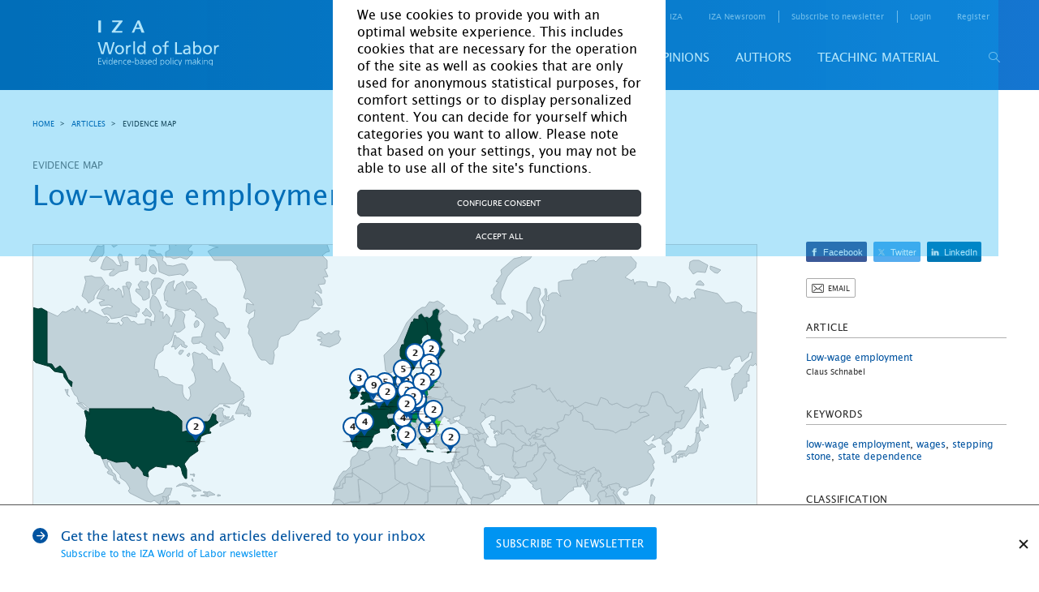

--- FILE ---
content_type: text/html; charset=UTF-8
request_url: https://wol.iza.org/articles/low-wage-employment/map
body_size: 20904
content:
<!DOCTYPE html>
<html lang="en-US">
<head>
    <meta http-equiv="content-type" content="text/html; charset="
    UTF-8">
    <meta name="viewport" content="width=device-width, initial-scale=1, maximum-scale=1, user-scalable=no"/>
    <!--[if IE]>
    <meta http-equiv="X-UA-Compatible" content="IE=edge,chrome=1"/>
    <meta http-equiv="cleartype" content="on"/>
    <![endif]-->
    <meta name="HandheldFriendly" content="true"/>
    <meta name="csrf-param" content="_csrf-frontend">
    <meta name="csrf-token" content="iH2BXtz-97rMF9if811SGWHR3ToAiPGG8Rf_MMK119fFT_EapJ3H7Kpln6ujEWp2I_yoDVbblci1SMlKuOC7jQ==">
    <title id="title-document">Evidence map for Low-wage employment</title>
    <link rel="apple-touch-icon" sizes="57x57" href="/images/favicon/apple-icon-57x57.png">
    <link rel="apple-touch-icon" sizes="60x60" href="/images/favicon/apple-icon-60x60.png">
    <link rel="apple-touch-icon" sizes="72x72" href="/images/favicon/apple-icon-72x72.png">
    <link rel="apple-touch-icon" sizes="76x76" href="/images/favicon/apple-icon-76x76.png">
    <link rel="apple-touch-icon" sizes="114x114" href="/images/favicon/apple-icon-114x114.png">
    <link rel="apple-touch-icon" sizes="120x120" href="/images/favicon/apple-icon-120x120.png">
    <link rel="apple-touch-icon" sizes="144x144" href="/images/favicon/apple-icon-144x144.png">
    <link rel="apple-touch-icon" sizes="152x152" href="/images/favicon/apple-icon-152x152.png">
    <link rel="apple-touch-icon" sizes="180x180" href="/images/favicon/apple-icon-180x180.png">
    <link rel="icon" type="image/png" sizes="192x192" href="/images/favicon/android-icon-192x192.png">
    <link rel="icon" type="image/png" sizes="32x32" href="/images/favicon/favicon-32x32.png">
    <link rel="icon" type="image/png" sizes="96x96" href="/images/favicon/favicon-96x96.png">
    <link rel="icon" type="image/png" sizes="16x16" href="/images/favicon/favicon-16x16.png">
    <link rel="manifest" href="/images/favicon/manifest.json">
    <!--    <link rel="stylesheet" href="https://cdn.jsdelivr.net/npm/bootstrap@4.5.3/dist/css/bootstrap.min.css" integrity="sha384-TX8t27EcRE3e/ihU7zmQxVncDAy5uIKz4rEkgIXeMed4M0jlfIDPvg6uqKI2xXr2" crossorigin="anonymous">-->
    <!--    <link rel="stylesheet" href="https://cdn.jsdelivr.net/npm/bootstrap@4.5.3/dist/css/bootstrap.min.css" integrity="sha384-TX8t27EcRE3e/ihU7zmQxVncDAy5uIKz4rEkgIXeMed4M0jlfIDPvg6uqKI2xXr2" crossorigin="anonymous">-->
    <meta name="msapplication-TileColor" content="#ffffff">
    <meta name="msapplication-TileImage" content="/images/favicon/ms-icon-144x144.png">
    <meta name="theme-color" content="#ffffff">
    <script type="text/javascript" async defer
            src="https://apis.google.com/js/platform.js?publisherid=116017394173863766515"></script>
    <script async="" src="https://www.googletagmanager.com/gtag/js?id=GTM-5K3G23"></script>
    <meta name="keywords" content="low-wage employment wages stepping stone state dependence">
<meta name="description" content="Are low-paid jobs stepping stones to higher-paid
                        jobs, do they become persistent, or do they lead to recurring
                        unemployment?">
<meta name="description" content="Are low-paid jobs stepping stones to higher-paid
                        jobs, do they become persistent, or do they lead to recurring
                        unemployment?">
<link href="/css/leaflet.css" rel="stylesheet">
<link href="/css/site.css" rel="stylesheet">
<link href="/css/bootstrap-custom.min.css" rel="stylesheet">    <script type="application/javascript">
        function acceptGA() {
            window.dataLayer = window.dataLayer || [];

            function gtag() {
                dataLayer.push(arguments);
            }

            gtag('js', new Date());
            gtag('config', 'GTM-5K3G23');
            <!-- Google Tag Manager -->
            // (function(w,d,s,l,i){w[l]=w[l]||[];w[l].push({'gtm.start':
            //         new Date().getTime(),event:'gtm.js'});var f=d.getElementsByTagName(s)[0],
            //     j=d.createElement(s),dl=l!='dataLayer'?'&l='+l:'';j.async=true;j.src=
            //     'https://www.googletagmanager.com/gtm.js?id='+i+dl;f.parentNode.insertBefore(j,f);
            // })(window,document,'script','dataLayer','GTM-5K3G23');
            <!-- End Google Tag Manager -->
        }

        function declineGA() {

        }
    </script>
</head>
<body>
<script>var mapConfig = {"json_path":"\/json\/countries.geo.json","json_path_country":"\/json\/countrydata.json","json_path_economytypes":"\/json\/economytypes.json","source":"{\"DE\":{\"key_references\":[{\"position\":2,\"title\":\"Mosthaf (2014)\",\"full_citation\":\"<a href=\\\"http:\\\/\\\/dx.doi.org\\\/10.1111\\\/sjpe.12039\\\" target=\\\"_blank\\\">Mosthaf, A. \\\"Do scarring\\n                  effects of low-wage employment and non-employment differ between\\n                  levels of qualification?\\\" <i>Scottish Journal\\n                  of Political Economy<\\\/i> 61:2 (2014): 154\\u2212177.<\\\/a>\",\"source\":\"<li><a href=\\\"http:\\\/\\\/fdz.iab.de\\\/de\\\/FDZ_Individual_Data\\\/Integrated_Employment_Biographies.aspx\\\" target=\\\"_blank\\\">Integrated Employment Biographies Sample\\n                        (IEBS)<\\\/a><\\\/li>\",\"type\":\"<li>Administrative data (Micro data) - Longitudinal or Panel<\\\/li>\",\"method\":\"Micro-level analysis - Regression\"},{\"position\":4,\"title\":\"Mosthaf et al. (2014)\",\"full_citation\":\"<a href=\\\"http:\\\/\\\/dx.doi.org\\\/10.1186\\\/2193-9012-3-21\\\" target=\\\"_blank\\\">Mosthaf, A., Schank, T., Schnabel, C. \\\"Low-wage\\n                  employment versus unemployment: Which one provides better\\n                  prospects for women?\\\" <i>IZA Journal of\\n                  European Labor Studies<\\\/i> 3:21 (2014).<\\\/a>\",\"source\":\"<li><a href=\\\"http:\\\/\\\/www.diw.de\\\/en\\\/soep\\\" target=\\\"_blank\\\">German Socio-Economic Panel (GSOEP)<\\\/a><\\\/li>\",\"type\":\"<li>Survey data (Micro data): Household data - Longitudinal or Panel<\\\/li>\",\"method\":\"Micro-level analysis - Regression\"},{\"position\":5,\"title\":\"Clark and Kanellopoulos (2013)\",\"full_citation\":\"<a href=\\\"http:\\\/\\\/dx.doi.org\\\/10.1016\\\/j.labeco.2013.04.014\\\" target=\\\"_blank\\\">Clark, K., Kanellopoulos, N. C. \\\"Low pay\\n                  persistence in Europe\\\" <i>Labour\\n                  Economics<\\\/i> 23:1 (2013): 122\\u2212134.<\\\/a>\",\"source\":\"<li><a href=\\\"http:\\\/\\\/ec.europa.eu\\\/eurostat\\\/web\\\/microdata\\\/european-community-household-panel\\\" target=\\\"_blank\\\">European Community Household Panel\\n                        (ECHP)<\\\/a><\\\/li>\",\"type\":\"<li>Survey data (Micro data): Household data - Longitudinal or Panel<\\\/li>\",\"method\":\"Macro-level analysis - Regression\"},{\"position\":8,\"title\":\"Mosthaf et al. (2011)\",\"full_citation\":\"<a href=\\\"http:\\\/\\\/dx.doi.org\\\/10.1007\\\/s12651-010-0036-4\\\" target=\\\"_blank\\\">Mosthaf, A., Schnabel, C., Stephani, J. \\\"Low-wage careers:\\n                  Are there dead-end firms and dead-end jobs?\\\" <i>Journal for Labour\\n                  Market Research<\\\/i> 43:3 (2011): 231\\u2212249.<\\\/a>\",\"source\":\"<li><a href=\\\"https:\\\/\\\/fdz.iab.de\\\/en\\\/FDZ_Individual_Data\\\/BA_Employment_Panel.aspx\\\" target=\\\"_blank\\\">Employment Panel of the Federal Employment\\n                        Agency, Germany<\\\/a><\\\/li>\",\"type\":\"<li>Administrative data (Micro data) - Longitudinal or Panel<\\\/li>\",\"method\":\"Macro-level analysis - Regression\"},{\"position\":15,\"title\":\"Knabe and Plum (2013)\",\"full_citation\":\"<a href=\\\"http:\\\/\\\/dx.doi.org\\\/10.1111\\\/labr.12015\\\" target=\\\"_blank\\\">Knabe, A., Plum, A. \\\"Low-wage\\n                  jobs\\u2014Springboards to high-paid ones?\\\" <i>Labour<\\\/i> 27:3 (2013): 310\\u2212330.<\\\/a>\",\"source\":\"<li><a href=\\\"http:\\\/\\\/www.diw.de\\\/en\\\/soep\\\" target=\\\"_blank\\\">German Socio-Economic Panel (GSOEP)<\\\/a><\\\/li>\",\"type\":\"<li>Survey data (Micro data): Household data - Longitudinal or Panel<\\\/li>\",\"method\":\"Micro-level analysis - Regression\"}],\"additional_references\":[{\"title\":\"Asplund et al. (1998)\",\"full_citation\":\"<a href=\\\"http:\\\/\\\/www.e-elgar.com\\\/shop\\\/low-pay-and-earnings-mobility-in-europe\\\" target=\\\"_blank\\\">Asplund, R., Sloane, P. J., Theodossiou, I. (eds). <i>Low Pay and\\n                  Earnings Mobility in Europe<\\\/i>. Cheltenham: Edward Elgar Publishing, 1998.<\\\/a>\"},{\"title\":\"Bosch (2009)\",\"full_citation\":\"<a href=\\\"http:\\\/\\\/dx.doi.org\\\/10.1111\\\/j.1564-913X.2009.00067.x \\\" target=\\\"_blank\\\">Bosch, G. \\\"Low-wage work in\\n                  five European countries and the United States\\\" <i>International\\n                  Labour Review<\\\/i> 148:4 (2009): 337\\u2212356.<\\\/a>\"},{\"title\":\"Eichhorst (2015)\",\"full_citation\":\"<a href=\\\"http:\\\/\\\/ftp.iza.org\\\/pp99.pdf\\\" target=\\\"_blank\\\">Eichhorst, W. <i>Low Pay as an\\n                  Alternative to Public Direct Job Creation? Lessons from the\\n                  German Case<\\\/i> IZA Policy\\n                  Paper No.99, 2015.<\\\/a>\"},{\"title\":\"Maitre et al. (2012)\",\"full_citation\":\"<a href=\\\"http:\\\/\\\/dx.doi.org\\\/10.1111\\\/j.1467-9957.2011.02230.x\\\" target=\\\"_blank\\\">Maitre, B., Nolan, B., Whelan, C. T. \\\"Low pay, in-work\\n                  poverty and economic vulnerability: A comparative analysis using\\n                  EU-SILC\\\" <i>Manchester\\n                  School<\\\/i> 80:1 (2012): 99\\u2212116.<\\\/a>\"},{\"title\":\"Plum (2016)\",\"full_citation\":\"<a href=\\\"http:\\\/\\\/dx.doi.org\\\/10.1515\\\/bejeap-2016-0078\\\" target=\\\"_blank\\\">Plum, A. \\\"Can low-wage\\n                  employment help people escape from the no-pay\\u2013low-income\\n                  trap?\\\" <i>The B.E. Journal\\n                  of Economic Analysis & Policy<\\\/i> 16:4 (2016).<\\\/a>\"},{\"title\":\"Schank et al. (2009)\",\"full_citation\":\"<a href=\\\"http:\\\/\\\/www.jstor.org\\\/stable\\\/23812583\\\" target=\\\"_blank\\\">Schank, T., Schnabel, C., Stephani, J. \\\"Geringverdiener:\\n                  Wem und wie gelingt der Aufstieg?\\\" <i>Jahrb\\u00fccher f\\u00fcr\\n                  National\\u00f6konomie und Statistik<\\\/i> 229:5 (2009): 584\\u2212614.<\\\/a>\"},{\"title\":\"Uhlendorff (2006)\",\"full_citation\":\"<a href=\\\"http:\\\/\\\/ftp.iza.org\\\/dp2482.pdf\\\" target=\\\"_blank\\\">Uhlendorff, A. <i>From No Pay to Low\\n                  Pay and Back Again? A Multi-State Model of Low Pay\\n                  Dynamics<\\\/i> IZA Discussion\\n                  Paper No.2482, 2006.<\\\/a>\"}]},\"AU\":{\"key_references\":[{\"position\":3,\"title\":\"Cai (2014)\",\"full_citation\":\"<a href=\\\"http:\\\/\\\/dx.doi.org\\\/10.1111\\\/1475-4932.12139\\\" target=\\\"_blank\\\">Cai, L. \\\"State-dependence\\n                  and stepping-stone effects of low-pay employment in\\n                  Australia\\\" <i>Economic\\n                  Record<\\\/i> 90:291 (2014): 486\\u2212506.<\\\/a>\",\"source\":\"<li><a href=\\\"https:\\\/\\\/melbourneinstitute.unimelb.edu.au\\\/hilda\\\" target=\\\"_blank\\\">Household, Income and Labour Dynamics in\\n                        Australia (HILDA) Survey<\\\/a><\\\/li>\",\"type\":\"<li>Longitudinal or Panel<\\\/li>\",\"method\":\"Macro-level analysis - Regression\"},{\"position\":14,\"title\":\"Fok et al. (2015)\",\"full_citation\":\"<a href=\\\"http:\\\/\\\/dx.doi.org\\\/10.1111\\\/obes.12084\\\" target=\\\"_blank\\\">Fok, Y. K., Scutella, R., Wilkins, R. \\\"The low-pay no-pay\\n                  cycle: Are there systematic differences across demographic\\n                  groups?\\\" <i>Oxford Bulletin of\\n                  Economics and Statistics<\\\/i> 77:6 (2015): 872\\u2212896.<\\\/a>\",\"source\":\"<li><a href=\\\"https:\\\/\\\/melbourneinstitute.unimelb.edu.au\\\/hilda\\\" target=\\\"_blank\\\">Household, Income and Labour Dynamics in\\n                        Australia (HILDA) Survey<\\\/a><\\\/li>\",\"type\":\"<li>Survey data (Micro data): Household data - Longitudinal or Panel<\\\/li>\",\"method\":\"Micro-level analysis - Regression\"}],\"additional_references\":[{\"title\":\"Cai (2020)\",\"full_citation\":\"<a href=\\\"http:\\\/\\\/dx.doi.org\\\/10.1007\\\/s00181-019-01663-y\\\" target=\\\"_blank\\\">Cai, L. \\\"Is there a low pay\\n                  no pay cycle in Australia? A note on Fok, Scutella and Wilkins\\n                  (2015)\\\" <i>Empirical\\n                  Economics<\\\/i> 59:3 (2020): 1493\\u20131511.<\\\/a>\"},{\"title\":\"Buddelmeyer et al. (2010)\",\"full_citation\":\"<a href=\\\"http:\\\/\\\/dx.doi.org\\\/10.1111\\\/j.1475-4932.2009.00595.x\\\" target=\\\"_blank\\\">Buddelmeyer, H., Lee, W. S., Wooden, M. \\\"Low-paid\\n                  employment and unemployment dynamics in Australia\\\" <i>Economic\\n                  Record<\\\/i> 86:272 (2010): 28\\u221248.<\\\/a>\"},{\"title\":\"Mavromaras et al. (2015)\",\"full_citation\":\"<a href=\\\"http:\\\/\\\/dx.doi.org\\\/10.1080\\\/00036846.2015.1008762\\\" target=\\\"_blank\\\">Mavromaras, K., Sloane, P., Wei, Z. \\\"The scarring\\n                  effects of unemployment, low pay and skills under-utilization in\\n                  Australia compared\\\" <i>Applied\\n                  Economics<\\\/i> 47:23 (2015): 2413\\u22122429.<\\\/a>\"}]},\"AT\":{\"key_references\":[{\"position\":5,\"title\":\"Clark and Kanellopoulos (2013)\",\"full_citation\":\"<a href=\\\"http:\\\/\\\/dx.doi.org\\\/10.1016\\\/j.labeco.2013.04.014\\\" target=\\\"_blank\\\">Clark, K., Kanellopoulos, N. C. \\\"Low pay\\n                  persistence in Europe\\\" <i>Labour\\n                  Economics<\\\/i> 23:1 (2013): 122\\u2212134.<\\\/a>\",\"source\":\"<li><a href=\\\"http:\\\/\\\/ec.europa.eu\\\/eurostat\\\/web\\\/microdata\\\/european-community-household-panel\\\" target=\\\"_blank\\\">European Community Household Panel\\n                        (ECHP)<\\\/a><\\\/li>\",\"type\":\"<li>Survey data (Micro data): Household data - Longitudinal or Panel<\\\/li>\",\"method\":\"Macro-level analysis - Regression\"}],\"additional_references\":[{\"title\":\"Asplund et al. (1998)\",\"full_citation\":\"<a href=\\\"http:\\\/\\\/www.e-elgar.com\\\/shop\\\/low-pay-and-earnings-mobility-in-europe\\\" target=\\\"_blank\\\">Asplund, R., Sloane, P. J., Theodossiou, I. (eds). <i>Low Pay and\\n                  Earnings Mobility in Europe<\\\/i>. Cheltenham: Edward Elgar Publishing, 1998.<\\\/a>\"},{\"title\":\"Maitre et al. (2012)\",\"full_citation\":\"<a href=\\\"http:\\\/\\\/dx.doi.org\\\/10.1111\\\/j.1467-9957.2011.02230.x\\\" target=\\\"_blank\\\">Maitre, B., Nolan, B., Whelan, C. T. \\\"Low pay, in-work\\n                  poverty and economic vulnerability: A comparative analysis using\\n                  EU-SILC\\\" <i>Manchester\\n                  School<\\\/i> 80:1 (2012): 99\\u2212116.<\\\/a>\"}]},\"BE\":{\"key_references\":[{\"position\":5,\"title\":\"Clark and Kanellopoulos (2013)\",\"full_citation\":\"<a href=\\\"http:\\\/\\\/dx.doi.org\\\/10.1016\\\/j.labeco.2013.04.014\\\" target=\\\"_blank\\\">Clark, K., Kanellopoulos, N. C. \\\"Low pay\\n                  persistence in Europe\\\" <i>Labour\\n                  Economics<\\\/i> 23:1 (2013): 122\\u2212134.<\\\/a>\",\"source\":\"<li><a href=\\\"http:\\\/\\\/ec.europa.eu\\\/eurostat\\\/web\\\/microdata\\\/european-community-household-panel\\\" target=\\\"_blank\\\">European Community Household Panel\\n                        (ECHP)<\\\/a><\\\/li>\",\"type\":\"<li>Survey data (Micro data): Household data - Longitudinal or Panel<\\\/li>\",\"method\":\"Macro-level analysis - Regression\"}],\"additional_references\":[{\"title\":\"Asplund et al. (1998)\",\"full_citation\":\"<a href=\\\"http:\\\/\\\/www.e-elgar.com\\\/shop\\\/low-pay-and-earnings-mobility-in-europe\\\" target=\\\"_blank\\\">Asplund, R., Sloane, P. J., Theodossiou, I. (eds). <i>Low Pay and\\n                  Earnings Mobility in Europe<\\\/i>. Cheltenham: Edward Elgar Publishing, 1998.<\\\/a>\"},{\"title\":\"Maitre et al. (2012)\",\"full_citation\":\"<a href=\\\"http:\\\/\\\/dx.doi.org\\\/10.1111\\\/j.1467-9957.2011.02230.x\\\" target=\\\"_blank\\\">Maitre, B., Nolan, B., Whelan, C. T. \\\"Low pay, in-work\\n                  poverty and economic vulnerability: A comparative analysis using\\n                  EU-SILC\\\" <i>Manchester\\n                  School<\\\/i> 80:1 (2012): 99\\u2212116.<\\\/a>\"}]},\"DK\":{\"key_references\":[{\"position\":5,\"title\":\"Clark and Kanellopoulos (2013)\",\"full_citation\":\"<a href=\\\"http:\\\/\\\/dx.doi.org\\\/10.1016\\\/j.labeco.2013.04.014\\\" target=\\\"_blank\\\">Clark, K., Kanellopoulos, N. C. \\\"Low pay\\n                  persistence in Europe\\\" <i>Labour\\n                  Economics<\\\/i> 23:1 (2013): 122\\u2212134.<\\\/a>\",\"source\":\"<li><a href=\\\"http:\\\/\\\/ec.europa.eu\\\/eurostat\\\/web\\\/microdata\\\/european-community-household-panel\\\" target=\\\"_blank\\\">European Community Household Panel\\n                        (ECHP)<\\\/a><\\\/li>\",\"type\":\"<li>Survey data (Micro data): Household data - Longitudinal or Panel<\\\/li>\",\"method\":\"Macro-level analysis - Regression\"},{\"position\":7,\"title\":\"Bl\\u00e1zquez Cuesta and Salverda (2009)\",\"full_citation\":\"<a href=\\\"http:\\\/\\\/dx.doi.org\\\/10.1111\\\/j.1467-9914.2008.00431.x\\\" target=\\\"_blank\\\">Bl\\u00e1zquez Cuesta, M., Salverda, W. \\\"Low-wage\\n                  employment and the role of education and on-the-job\\n                  training\\\" <i>Labour<\\\/i> 23:S1 (2009): 5\\u221235.<\\\/a>\",\"source\":\"<li><a href=\\\"http:\\\/\\\/ec.europa.eu\\\/eurostat\\\/web\\\/microdata\\\/european-community-household-panel\\\" target=\\\"_blank\\\">European Community Household Panel\\n                        (ECHP)<\\\/a><\\\/li>\",\"type\":\"<li>Survey data (Micro data): Household data - Longitudinal or Panel<\\\/li>\",\"method\":\"Macro-level analysis - Regression\"}],\"additional_references\":[{\"title\":\"Asplund et al. (1998)\",\"full_citation\":\"<a href=\\\"http:\\\/\\\/www.e-elgar.com\\\/shop\\\/low-pay-and-earnings-mobility-in-europe\\\" target=\\\"_blank\\\">Asplund, R., Sloane, P. J., Theodossiou, I. (eds). <i>Low Pay and\\n                  Earnings Mobility in Europe<\\\/i>. Cheltenham: Edward Elgar Publishing, 1998.<\\\/a>\"},{\"title\":\"Bosch (2009)\",\"full_citation\":\"<a href=\\\"http:\\\/\\\/dx.doi.org\\\/10.1111\\\/j.1564-913X.2009.00067.x \\\" target=\\\"_blank\\\">Bosch, G. \\\"Low-wage work in\\n                  five European countries and the United States\\\" <i>International\\n                  Labour Review<\\\/i> 148:4 (2009): 337\\u2212356.<\\\/a>\"},{\"title\":\"Maitre et al. (2012)\",\"full_citation\":\"<a href=\\\"http:\\\/\\\/dx.doi.org\\\/10.1111\\\/j.1467-9957.2011.02230.x\\\" target=\\\"_blank\\\">Maitre, B., Nolan, B., Whelan, C. T. \\\"Low pay, in-work\\n                  poverty and economic vulnerability: A comparative analysis using\\n                  EU-SILC\\\" <i>Manchester\\n                  School<\\\/i> 80:1 (2012): 99\\u2212116.<\\\/a>\"}]},\"FR\":{\"key_references\":[{\"position\":5,\"title\":\"Clark and Kanellopoulos (2013)\",\"full_citation\":\"<a href=\\\"http:\\\/\\\/dx.doi.org\\\/10.1016\\\/j.labeco.2013.04.014\\\" target=\\\"_blank\\\">Clark, K., Kanellopoulos, N. C. \\\"Low pay\\n                  persistence in Europe\\\" <i>Labour\\n                  Economics<\\\/i> 23:1 (2013): 122\\u2212134.<\\\/a>\",\"source\":\"<li><a href=\\\"http:\\\/\\\/ec.europa.eu\\\/eurostat\\\/web\\\/microdata\\\/european-community-household-panel\\\" target=\\\"_blank\\\">European Community Household Panel\\n                        (ECHP)<\\\/a><\\\/li>\",\"type\":\"<li>Survey data (Micro data): Household data - Longitudinal or Panel<\\\/li>\",\"method\":\"Macro-level analysis - Regression\"}],\"additional_references\":[{\"title\":\"Asplund et al. (1998)\",\"full_citation\":\"<a href=\\\"http:\\\/\\\/www.e-elgar.com\\\/shop\\\/low-pay-and-earnings-mobility-in-europe\\\" target=\\\"_blank\\\">Asplund, R., Sloane, P. J., Theodossiou, I. (eds). <i>Low Pay and\\n                  Earnings Mobility in Europe<\\\/i>. Cheltenham: Edward Elgar Publishing, 1998.<\\\/a>\"},{\"title\":\"Bosch (2009)\",\"full_citation\":\"<a href=\\\"http:\\\/\\\/dx.doi.org\\\/10.1111\\\/j.1564-913X.2009.00067.x \\\" target=\\\"_blank\\\">Bosch, G. \\\"Low-wage work in\\n                  five European countries and the United States\\\" <i>International\\n                  Labour Review<\\\/i> 148:4 (2009): 337\\u2212356.<\\\/a>\"},{\"title\":\"Maitre et al. (2012)\",\"full_citation\":\"<a href=\\\"http:\\\/\\\/dx.doi.org\\\/10.1111\\\/j.1467-9957.2011.02230.x\\\" target=\\\"_blank\\\">Maitre, B., Nolan, B., Whelan, C. T. \\\"Low pay, in-work\\n                  poverty and economic vulnerability: A comparative analysis using\\n                  EU-SILC\\\" <i>Manchester\\n                  School<\\\/i> 80:1 (2012): 99\\u2212116.<\\\/a>\"}]},\"GR\":{\"key_references\":[{\"position\":5,\"title\":\"Clark and Kanellopoulos (2013)\",\"full_citation\":\"<a href=\\\"http:\\\/\\\/dx.doi.org\\\/10.1016\\\/j.labeco.2013.04.014\\\" target=\\\"_blank\\\">Clark, K., Kanellopoulos, N. C. \\\"Low pay\\n                  persistence in Europe\\\" <i>Labour\\n                  Economics<\\\/i> 23:1 (2013): 122\\u2212134.<\\\/a>\",\"source\":\"<li><a href=\\\"http:\\\/\\\/ec.europa.eu\\\/eurostat\\\/web\\\/microdata\\\/european-community-household-panel\\\" target=\\\"_blank\\\">European Community Household Panel\\n                        (ECHP)<\\\/a><\\\/li>\",\"type\":\"<li>Survey data (Micro data): Household data - Longitudinal or Panel<\\\/li>\",\"method\":\"Macro-level analysis - Regression\"}],\"additional_references\":[{\"title\":\"Asplund et al. (1998)\",\"full_citation\":\"<a href=\\\"http:\\\/\\\/www.e-elgar.com\\\/shop\\\/low-pay-and-earnings-mobility-in-europe\\\" target=\\\"_blank\\\">Asplund, R., Sloane, P. J., Theodossiou, I. (eds). <i>Low Pay and\\n                  Earnings Mobility in Europe<\\\/i>. Cheltenham: Edward Elgar Publishing, 1998.<\\\/a>\"},{\"title\":\"Maitre et al. (2012)\",\"full_citation\":\"<a href=\\\"http:\\\/\\\/dx.doi.org\\\/10.1111\\\/j.1467-9957.2011.02230.x\\\" target=\\\"_blank\\\">Maitre, B., Nolan, B., Whelan, C. T. \\\"Low pay, in-work\\n                  poverty and economic vulnerability: A comparative analysis using\\n                  EU-SILC\\\" <i>Manchester\\n                  School<\\\/i> 80:1 (2012): 99\\u2212116.<\\\/a>\"}]},\"IE\":{\"key_references\":[{\"position\":5,\"title\":\"Clark and Kanellopoulos (2013)\",\"full_citation\":\"<a href=\\\"http:\\\/\\\/dx.doi.org\\\/10.1016\\\/j.labeco.2013.04.014\\\" target=\\\"_blank\\\">Clark, K., Kanellopoulos, N. C. \\\"Low pay\\n                  persistence in Europe\\\" <i>Labour\\n                  Economics<\\\/i> 23:1 (2013): 122\\u2212134.<\\\/a>\",\"source\":\"<li><a href=\\\"http:\\\/\\\/ec.europa.eu\\\/eurostat\\\/web\\\/microdata\\\/european-community-household-panel\\\" target=\\\"_blank\\\">European Community Household Panel\\n                        (ECHP)<\\\/a><\\\/li>\",\"type\":\"<li>Survey data (Micro data): Household data - Longitudinal or Panel<\\\/li>\",\"method\":\"Macro-level analysis - Regression\"}],\"additional_references\":[{\"title\":\"Asplund et al. (1998)\",\"full_citation\":\"<a href=\\\"http:\\\/\\\/www.e-elgar.com\\\/shop\\\/low-pay-and-earnings-mobility-in-europe\\\" target=\\\"_blank\\\">Asplund, R., Sloane, P. J., Theodossiou, I. (eds). <i>Low Pay and\\n                  Earnings Mobility in Europe<\\\/i>. Cheltenham: Edward Elgar Publishing, 1998.<\\\/a>\"},{\"title\":\"Maitre et al. (2012)\",\"full_citation\":\"<a href=\\\"http:\\\/\\\/dx.doi.org\\\/10.1111\\\/j.1467-9957.2011.02230.x\\\" target=\\\"_blank\\\">Maitre, B., Nolan, B., Whelan, C. T. \\\"Low pay, in-work\\n                  poverty and economic vulnerability: A comparative analysis using\\n                  EU-SILC\\\" <i>Manchester\\n                  School<\\\/i> 80:1 (2012): 99\\u2212116.<\\\/a>\"}]},\"IT\":{\"key_references\":[{\"position\":5,\"title\":\"Clark and Kanellopoulos (2013)\",\"full_citation\":\"<a href=\\\"http:\\\/\\\/dx.doi.org\\\/10.1016\\\/j.labeco.2013.04.014\\\" target=\\\"_blank\\\">Clark, K., Kanellopoulos, N. C. \\\"Low pay\\n                  persistence in Europe\\\" <i>Labour\\n                  Economics<\\\/i> 23:1 (2013): 122\\u2212134.<\\\/a>\",\"source\":\"<li><a href=\\\"http:\\\/\\\/ec.europa.eu\\\/eurostat\\\/web\\\/microdata\\\/european-community-household-panel\\\" target=\\\"_blank\\\">European Community Household Panel\\n                        (ECHP)<\\\/a><\\\/li>\",\"type\":\"<li>Survey data (Micro data): Household data - Longitudinal or Panel<\\\/li>\",\"method\":\"Macro-level analysis - Regression\"},{\"position\":7,\"title\":\"Bl\\u00e1zquez Cuesta and Salverda (2009)\",\"full_citation\":\"<a href=\\\"http:\\\/\\\/dx.doi.org\\\/10.1111\\\/j.1467-9914.2008.00431.x\\\" target=\\\"_blank\\\">Bl\\u00e1zquez Cuesta, M., Salverda, W. \\\"Low-wage\\n                  employment and the role of education and on-the-job\\n                  training\\\" <i>Labour<\\\/i> 23:S1 (2009): 5\\u221235.<\\\/a>\",\"source\":\"<li><a href=\\\"http:\\\/\\\/ec.europa.eu\\\/eurostat\\\/web\\\/microdata\\\/european-community-household-panel\\\" target=\\\"_blank\\\">European Community Household Panel\\n                        (ECHP)<\\\/a><\\\/li>\",\"type\":\"<li>Survey data (Micro data): Household data - Longitudinal or Panel<\\\/li>\",\"method\":\"Macro-level analysis - Regression\"}],\"additional_references\":[{\"title\":\"Asplund et al. (1998)\",\"full_citation\":\"<a href=\\\"http:\\\/\\\/www.e-elgar.com\\\/shop\\\/low-pay-and-earnings-mobility-in-europe\\\" target=\\\"_blank\\\">Asplund, R., Sloane, P. J., Theodossiou, I. (eds). <i>Low Pay and\\n                  Earnings Mobility in Europe<\\\/i>. Cheltenham: Edward Elgar Publishing, 1998.<\\\/a>\"},{\"title\":\"Maitre et al. (2012)\",\"full_citation\":\"<a href=\\\"http:\\\/\\\/dx.doi.org\\\/10.1111\\\/j.1467-9957.2011.02230.x\\\" target=\\\"_blank\\\">Maitre, B., Nolan, B., Whelan, C. T. \\\"Low pay, in-work\\n                  poverty and economic vulnerability: A comparative analysis using\\n                  EU-SILC\\\" <i>Manchester\\n                  School<\\\/i> 80:1 (2012): 99\\u2212116.<\\\/a>\"}]},\"NL\":{\"key_references\":[{\"position\":5,\"title\":\"Clark and Kanellopoulos (2013)\",\"full_citation\":\"<a href=\\\"http:\\\/\\\/dx.doi.org\\\/10.1016\\\/j.labeco.2013.04.014\\\" target=\\\"_blank\\\">Clark, K., Kanellopoulos, N. C. \\\"Low pay\\n                  persistence in Europe\\\" <i>Labour\\n                  Economics<\\\/i> 23:1 (2013): 122\\u2212134.<\\\/a>\",\"source\":\"<li><a href=\\\"http:\\\/\\\/ec.europa.eu\\\/eurostat\\\/web\\\/microdata\\\/european-community-household-panel\\\" target=\\\"_blank\\\">European Community Household Panel\\n                        (ECHP)<\\\/a><\\\/li>\",\"type\":\"<li>Survey data (Micro data): Household data - Longitudinal or Panel<\\\/li>\",\"method\":\"Macro-level analysis - Regression\"},{\"position\":7,\"title\":\"Bl\\u00e1zquez Cuesta and Salverda (2009)\",\"full_citation\":\"<a href=\\\"http:\\\/\\\/dx.doi.org\\\/10.1111\\\/j.1467-9914.2008.00431.x\\\" target=\\\"_blank\\\">Bl\\u00e1zquez Cuesta, M., Salverda, W. \\\"Low-wage\\n                  employment and the role of education and on-the-job\\n                  training\\\" <i>Labour<\\\/i> 23:S1 (2009): 5\\u221235.<\\\/a>\",\"source\":\"<li><a href=\\\"http:\\\/\\\/ec.europa.eu\\\/eurostat\\\/web\\\/microdata\\\/european-community-household-panel\\\" target=\\\"_blank\\\">European Community Household Panel\\n                        (ECHP)<\\\/a><\\\/li>\",\"type\":\"<li>Survey data (Micro data): Household data - Longitudinal or Panel<\\\/li>\",\"method\":\"Macro-level analysis - Regression\"}],\"additional_references\":[{\"title\":\"Asplund et al. (1998)\",\"full_citation\":\"<a href=\\\"http:\\\/\\\/www.e-elgar.com\\\/shop\\\/low-pay-and-earnings-mobility-in-europe\\\" target=\\\"_blank\\\">Asplund, R., Sloane, P. J., Theodossiou, I. (eds). <i>Low Pay and\\n                  Earnings Mobility in Europe<\\\/i>. Cheltenham: Edward Elgar Publishing, 1998.<\\\/a>\"},{\"title\":\"Bosch (2009)\",\"full_citation\":\"<a href=\\\"http:\\\/\\\/dx.doi.org\\\/10.1111\\\/j.1564-913X.2009.00067.x \\\" target=\\\"_blank\\\">Bosch, G. \\\"Low-wage work in\\n                  five European countries and the United States\\\" <i>International\\n                  Labour Review<\\\/i> 148:4 (2009): 337\\u2212356.<\\\/a>\"},{\"title\":\"Maitre et al. (2012)\",\"full_citation\":\"<a href=\\\"http:\\\/\\\/dx.doi.org\\\/10.1111\\\/j.1467-9957.2011.02230.x\\\" target=\\\"_blank\\\">Maitre, B., Nolan, B., Whelan, C. T. \\\"Low pay, in-work\\n                  poverty and economic vulnerability: A comparative analysis using\\n                  EU-SILC\\\" <i>Manchester\\n                  School<\\\/i> 80:1 (2012): 99\\u2212116.<\\\/a>\"}]},\"PT\":{\"key_references\":[{\"position\":5,\"title\":\"Clark and Kanellopoulos (2013)\",\"full_citation\":\"<a href=\\\"http:\\\/\\\/dx.doi.org\\\/10.1016\\\/j.labeco.2013.04.014\\\" target=\\\"_blank\\\">Clark, K., Kanellopoulos, N. C. \\\"Low pay\\n                  persistence in Europe\\\" <i>Labour\\n                  Economics<\\\/i> 23:1 (2013): 122\\u2212134.<\\\/a>\",\"source\":\"<li><a href=\\\"http:\\\/\\\/ec.europa.eu\\\/eurostat\\\/web\\\/microdata\\\/european-community-household-panel\\\" target=\\\"_blank\\\">European Community Household Panel\\n                        (ECHP)<\\\/a><\\\/li>\",\"type\":\"<li>Survey data (Micro data): Household data - Longitudinal or Panel<\\\/li>\",\"method\":\"Macro-level analysis - Regression\"}],\"additional_references\":[{\"title\":\"Asplund et al. (1998)\",\"full_citation\":\"<a href=\\\"http:\\\/\\\/www.e-elgar.com\\\/shop\\\/low-pay-and-earnings-mobility-in-europe\\\" target=\\\"_blank\\\">Asplund, R., Sloane, P. J., Theodossiou, I. (eds). <i>Low Pay and\\n                  Earnings Mobility in Europe<\\\/i>. Cheltenham: Edward Elgar Publishing, 1998.<\\\/a>\"},{\"title\":\"Maitre et al. (2012)\",\"full_citation\":\"<a href=\\\"http:\\\/\\\/dx.doi.org\\\/10.1111\\\/j.1467-9957.2011.02230.x\\\" target=\\\"_blank\\\">Maitre, B., Nolan, B., Whelan, C. T. \\\"Low pay, in-work\\n                  poverty and economic vulnerability: A comparative analysis using\\n                  EU-SILC\\\" <i>Manchester\\n                  School<\\\/i> 80:1 (2012): 99\\u2212116.<\\\/a>\"},{\"title\":\"Silva et al. (2018)\",\"full_citation\":\"<a href=\\\"https:\\\/\\\/papers.ssrn.com\\\/sol3\\\/papers.cfm?abstract_id=2990447\\\" target=\\\"_blank\\\">Silva, F., Vieira, J., Pimenta, A., Teixeira, J. \\\"Duration of\\n                  low-wage employment: A study based on a survival model\\\" <i>International\\n                  Journal of Social Economics<\\\/i> 45:2 (2018): 286\\u2212289.<\\\/a>\"}]},\"ES\":{\"key_references\":[{\"position\":5,\"title\":\"Clark and Kanellopoulos (2013)\",\"full_citation\":\"<a href=\\\"http:\\\/\\\/dx.doi.org\\\/10.1016\\\/j.labeco.2013.04.014\\\" target=\\\"_blank\\\">Clark, K., Kanellopoulos, N. C. \\\"Low pay\\n                  persistence in Europe\\\" <i>Labour\\n                  Economics<\\\/i> 23:1 (2013): 122\\u2212134.<\\\/a>\",\"source\":\"<li><a href=\\\"http:\\\/\\\/ec.europa.eu\\\/eurostat\\\/web\\\/microdata\\\/european-community-household-panel\\\" target=\\\"_blank\\\">European Community Household Panel\\n                        (ECHP)<\\\/a><\\\/li>\",\"type\":\"<li>Survey data (Micro data): Household data - Longitudinal or Panel<\\\/li>\",\"method\":\"Macro-level analysis - Regression\"},{\"position\":7,\"title\":\"Bl\\u00e1zquez Cuesta and Salverda (2009)\",\"full_citation\":\"<a href=\\\"http:\\\/\\\/dx.doi.org\\\/10.1111\\\/j.1467-9914.2008.00431.x\\\" target=\\\"_blank\\\">Bl\\u00e1zquez Cuesta, M., Salverda, W. \\\"Low-wage\\n                  employment and the role of education and on-the-job\\n                  training\\\" <i>Labour<\\\/i> 23:S1 (2009): 5\\u221235.<\\\/a>\",\"source\":\"<li><a href=\\\"http:\\\/\\\/ec.europa.eu\\\/eurostat\\\/web\\\/microdata\\\/european-community-household-panel\\\" target=\\\"_blank\\\">European Community Household Panel\\n                        (ECHP)<\\\/a><\\\/li>\",\"type\":\"<li>Survey data (Micro data): Household data - Longitudinal or Panel<\\\/li>\",\"method\":\"Macro-level analysis - Regression\"}],\"additional_references\":[{\"title\":\"Asplund et al. (1998)\",\"full_citation\":\"<a href=\\\"http:\\\/\\\/www.e-elgar.com\\\/shop\\\/low-pay-and-earnings-mobility-in-europe\\\" target=\\\"_blank\\\">Asplund, R., Sloane, P. J., Theodossiou, I. (eds). <i>Low Pay and\\n                  Earnings Mobility in Europe<\\\/i>. Cheltenham: Edward Elgar Publishing, 1998.<\\\/a>\"},{\"title\":\"Maitre et al. (2012)\",\"full_citation\":\"<a href=\\\"http:\\\/\\\/dx.doi.org\\\/10.1111\\\/j.1467-9957.2011.02230.x\\\" target=\\\"_blank\\\">Maitre, B., Nolan, B., Whelan, C. T. \\\"Low pay, in-work\\n                  poverty and economic vulnerability: A comparative analysis using\\n                  EU-SILC\\\" <i>Manchester\\n                  School<\\\/i> 80:1 (2012): 99\\u2212116.<\\\/a>\"}]},\"GB\":{\"key_references\":[{\"position\":5,\"title\":\"Clark and Kanellopoulos (2013)\",\"full_citation\":\"<a href=\\\"http:\\\/\\\/dx.doi.org\\\/10.1016\\\/j.labeco.2013.04.014\\\" target=\\\"_blank\\\">Clark, K., Kanellopoulos, N. C. \\\"Low pay\\n                  persistence in Europe\\\" <i>Labour\\n                  Economics<\\\/i> 23:1 (2013): 122\\u2212134.<\\\/a>\",\"source\":\"<li><a href=\\\"http:\\\/\\\/ec.europa.eu\\\/eurostat\\\/web\\\/microdata\\\/european-community-household-panel\\\" target=\\\"_blank\\\">European Community Household Panel\\n                        (ECHP)<\\\/a><\\\/li>\",\"type\":\"<li>Survey data (Micro data): Household data - Longitudinal or Panel<\\\/li>\",\"method\":\"Macro-level analysis - Regression\"},{\"position\":9,\"title\":\"Cappellari and Jenkins (2008)\",\"full_citation\":\"<a href=\\\"http:\\\/\\\/dx.doi.org\\\/10.1111\\\/j.1467-9876.2007.00607.x\\\" target=\\\"_blank\\\">Cappellari, L., Jenkins, S. P. \\\"Estimating low pay\\n                  transition probabilities accounting for endogenous selection\\n                  mechanisms\\\" <i>Journal of the\\n                  Royal Statistical Society Series C (Applied Statistics)<\\\/i> 57:2 (2008): 165\\u2212186.<\\\/a>\",\"source\":\"<li><a href=\\\"https:\\\/\\\/www.iser.essex.ac.uk\\\/bhps\\\/acquiring-the-data\\\" target=\\\"_blank\\\">British Household Panel Survey<\\\/a><\\\/li>\",\"type\":\"<li>Survey data (Micro data): Household data - Longitudinal or Panel<\\\/li>\",\"method\":\"Micro-level analysis - Regression\"},{\"position\":11,\"title\":\"Stewart and Swaffield (1999)\",\"full_citation\":\"<a href=\\\"http:\\\/\\\/dx.doi.org\\\/10.1111\\\/1468-0335.00154\\\" target=\\\"_blank\\\">Stewart, M. B., Swaffield, J. K. \\\"Low pay dynamics\\n                  and transition probabilities\\\" <i>Economica<\\\/i> 66:261 (1999): 23\\u221242.<\\\/a>\",\"source\":\"<li><a href=\\\"http:\\\/\\\/dx.doi.org\\\/10.5255\\\/UKDA-SN-6706-4\\\" target=\\\"_blank\\\">New Earnings Survey Panel Dataset<\\\/a><\\\/li>\",\"type\":\"<li>Survey data (Micro data): Household data - Longitudinal or Panel<\\\/li>\",\"method\":\"Micro-level analysis - Regression\"},{\"position\":12,\"title\":\"Cai et al. (2018)\",\"full_citation\":\"<a href=\\\"http:\\\/\\\/dx.doi.org\\\/10.1111\\\/obes.12197\\\" target=\\\"_blank\\\">Cai, L., Mavromaras, K., Sloane, P. \\\"Low paid\\n                  employment in Britain: Estimating state-dependence and stepping\\n                  stone effects\\\" <i>Oxford Bulletin of\\n                  Economics and Statistics<\\\/i> 80:2 (2018): 283\\u2212326.<\\\/a>\",\"source\":\"<li><a href=\\\"https:\\\/\\\/www.iser.essex.ac.uk\\\/bhps\\\" target=\\\"_blank\\\">British Household Panel Study, UK<\\\/a><\\\/li>\",\"type\":\"<li>Survey data (Micro data): Household data - Longitudinal or Panel<\\\/li>\",\"method\":\"Micro-level analysis - Regression\"},{\"position\":13,\"title\":\"Stewart (2007)\",\"full_citation\":\"<a href=\\\"http:\\\/\\\/dx.doi.org\\\/10.1002\\\/jae.922\\\" target=\\\"_blank\\\">Stewart, M. \\\"The inter-related\\n                  dynamics of unemployment and low-wage employment\\\" <i>Journal of Applied\\n                  Econometrics<\\\/i> 22:3 (2007): 511\\u2212531.<\\\/a>\",\"source\":\"<li><a href=\\\"https:\\\/\\\/www.iser.essex.ac.uk\\\/bhps\\\/acquiring-the-data\\\" target=\\\"_blank\\\">British Household Panel Survey<\\\/a><\\\/li>\",\"type\":\"<li>Survey data (Micro data): Household data - Longitudinal or Panel<\\\/li>\",\"method\":\"Micro-level analysis - Regression\"}],\"additional_references\":[{\"title\":\"Asplund et al. (1998)\",\"full_citation\":\"<a href=\\\"http:\\\/\\\/www.e-elgar.com\\\/shop\\\/low-pay-and-earnings-mobility-in-europe\\\" target=\\\"_blank\\\">Asplund, R., Sloane, P. J., Theodossiou, I. (eds). <i>Low Pay and\\n                  Earnings Mobility in Europe<\\\/i>. Cheltenham: Edward Elgar Publishing, 1998.<\\\/a>\"},{\"title\":\"Bosch (2009)\",\"full_citation\":\"<a href=\\\"http:\\\/\\\/dx.doi.org\\\/10.1111\\\/j.1564-913X.2009.00067.x \\\" target=\\\"_blank\\\">Bosch, G. \\\"Low-wage work in\\n                  five European countries and the United States\\\" <i>International\\n                  Labour Review<\\\/i> 148:4 (2009): 337\\u2212356.<\\\/a>\"},{\"title\":\"Maitre et al. (2012)\",\"full_citation\":\"<a href=\\\"http:\\\/\\\/dx.doi.org\\\/10.1111\\\/j.1467-9957.2011.02230.x\\\" target=\\\"_blank\\\">Maitre, B., Nolan, B., Whelan, C. T. \\\"Low pay, in-work\\n                  poverty and economic vulnerability: A comparative analysis using\\n                  EU-SILC\\\" <i>Manchester\\n                  School<\\\/i> 80:1 (2012): 99\\u2212116.<\\\/a>\"},{\"title\":\"Plum and Knies (2019)\",\"full_citation\":\"<a href=\\\"http:\\\/\\\/dx.doi.org\\\/10.1371\\\/journal.pone.0224290\\\" target=\\\"_blank\\\">Plum, A., Knies, G. \\\"Local unemployment\\n                  changes the springboard effect of low pay: Evidence from\\n                  England\\\" <i>PLoS ONE<\\\/i> 14:11 (2019).<\\\/a>\"}]},\"US\":{\"key_references\":[{\"position\":10,\"title\":\"Schultz (2019)\",\"full_citation\":\"<a href=\\\"http:\\\/\\\/dx.doi.org\\\/10.7758\\\/RSF.2019.5.4.06\\\" target=\\\"_blank\\\">Schultz, M. A. \\\"The wage mobility\\n                  of low-wage workers in a changing Economy, 1968 to 2014\\\" <i>RSF: The Russell\\n                  Sage Foundation Journal of the Social Sciences<\\\/i> 5:4 (2019): 159\\u2212189.<\\\/a>\",\"source\":\"<li><a href=\\\"https:\\\/\\\/psidonline.isr.umich.edu\\\/\\\" target=\\\"_blank\\\">Panel Study of Income Dynamics (PSID),\\n                        USA<\\\/a><\\\/li>\",\"type\":\"<li>Survey data (Micro data): Household data - Longitudinal or Panel<\\\/li>\",\"method\":\"Micro-level analysis - Regression\"}],\"additional_references\":[{\"title\":\"Andersson et al. (2006)\",\"full_citation\":\"<a href=\\\"https:\\\/\\\/www.russellsage.org\\\/publications\\\/moving-or-moving-1\\\" target=\\\"_blank\\\">Andersson, F., Holzer, H. J., Lane, J. I. (eds). <i>Moving Up or\\n                  Moving On: Who Advances in the Low-Wage Labor Market?<\\\/i>. New York: Russell Sage Foundation, 2006.<\\\/a>\"}]},\"BG\":{\"additional_references\":[{\"title\":\"Asplund et al. (1998)\",\"full_citation\":\"<a href=\\\"http:\\\/\\\/www.e-elgar.com\\\/shop\\\/low-pay-and-earnings-mobility-in-europe\\\" target=\\\"_blank\\\">Asplund, R., Sloane, P. J., Theodossiou, I. (eds). <i>Low Pay and\\n                  Earnings Mobility in Europe<\\\/i>. Cheltenham: Edward Elgar Publishing, 1998.<\\\/a>\"},{\"title\":\"Maitre et al. (2012)\",\"full_citation\":\"<a href=\\\"http:\\\/\\\/dx.doi.org\\\/10.1111\\\/j.1467-9957.2011.02230.x\\\" target=\\\"_blank\\\">Maitre, B., Nolan, B., Whelan, C. T. \\\"Low pay, in-work\\n                  poverty and economic vulnerability: A comparative analysis using\\n                  EU-SILC\\\" <i>Manchester\\n                  School<\\\/i> 80:1 (2012): 99\\u2212116.<\\\/a>\"}]},\"HR\":{\"additional_references\":[{\"title\":\"Asplund et al. (1998)\",\"full_citation\":\"<a href=\\\"http:\\\/\\\/www.e-elgar.com\\\/shop\\\/low-pay-and-earnings-mobility-in-europe\\\" target=\\\"_blank\\\">Asplund, R., Sloane, P. J., Theodossiou, I. (eds). <i>Low Pay and\\n                  Earnings Mobility in Europe<\\\/i>. Cheltenham: Edward Elgar Publishing, 1998.<\\\/a>\"},{\"title\":\"Maitre et al. (2012)\",\"full_citation\":\"<a href=\\\"http:\\\/\\\/dx.doi.org\\\/10.1111\\\/j.1467-9957.2011.02230.x\\\" target=\\\"_blank\\\">Maitre, B., Nolan, B., Whelan, C. T. \\\"Low pay, in-work\\n                  poverty and economic vulnerability: A comparative analysis using\\n                  EU-SILC\\\" <i>Manchester\\n                  School<\\\/i> 80:1 (2012): 99\\u2212116.<\\\/a>\"}]},\"CY\":{\"additional_references\":[{\"title\":\"Asplund et al. (1998)\",\"full_citation\":\"<a href=\\\"http:\\\/\\\/www.e-elgar.com\\\/shop\\\/low-pay-and-earnings-mobility-in-europe\\\" target=\\\"_blank\\\">Asplund, R., Sloane, P. J., Theodossiou, I. (eds). <i>Low Pay and\\n                  Earnings Mobility in Europe<\\\/i>. Cheltenham: Edward Elgar Publishing, 1998.<\\\/a>\"},{\"title\":\"Maitre et al. (2012)\",\"full_citation\":\"<a href=\\\"http:\\\/\\\/dx.doi.org\\\/10.1111\\\/j.1467-9957.2011.02230.x\\\" target=\\\"_blank\\\">Maitre, B., Nolan, B., Whelan, C. T. \\\"Low pay, in-work\\n                  poverty and economic vulnerability: A comparative analysis using\\n                  EU-SILC\\\" <i>Manchester\\n                  School<\\\/i> 80:1 (2012): 99\\u2212116.<\\\/a>\"}]},\"CZ\":{\"additional_references\":[{\"title\":\"Asplund et al. (1998)\",\"full_citation\":\"<a href=\\\"http:\\\/\\\/www.e-elgar.com\\\/shop\\\/low-pay-and-earnings-mobility-in-europe\\\" target=\\\"_blank\\\">Asplund, R., Sloane, P. J., Theodossiou, I. (eds). <i>Low Pay and\\n                  Earnings Mobility in Europe<\\\/i>. Cheltenham: Edward Elgar Publishing, 1998.<\\\/a>\"},{\"title\":\"Maitre et al. (2012)\",\"full_citation\":\"<a href=\\\"http:\\\/\\\/dx.doi.org\\\/10.1111\\\/j.1467-9957.2011.02230.x\\\" target=\\\"_blank\\\">Maitre, B., Nolan, B., Whelan, C. T. \\\"Low pay, in-work\\n                  poverty and economic vulnerability: A comparative analysis using\\n                  EU-SILC\\\" <i>Manchester\\n                  School<\\\/i> 80:1 (2012): 99\\u2212116.<\\\/a>\"}]},\"EE\":{\"additional_references\":[{\"title\":\"Asplund et al. (1998)\",\"full_citation\":\"<a href=\\\"http:\\\/\\\/www.e-elgar.com\\\/shop\\\/low-pay-and-earnings-mobility-in-europe\\\" target=\\\"_blank\\\">Asplund, R., Sloane, P. J., Theodossiou, I. (eds). <i>Low Pay and\\n                  Earnings Mobility in Europe<\\\/i>. Cheltenham: Edward Elgar Publishing, 1998.<\\\/a>\"},{\"title\":\"Maitre et al. (2012)\",\"full_citation\":\"<a href=\\\"http:\\\/\\\/dx.doi.org\\\/10.1111\\\/j.1467-9957.2011.02230.x\\\" target=\\\"_blank\\\">Maitre, B., Nolan, B., Whelan, C. T. \\\"Low pay, in-work\\n                  poverty and economic vulnerability: A comparative analysis using\\n                  EU-SILC\\\" <i>Manchester\\n                  School<\\\/i> 80:1 (2012): 99\\u2212116.<\\\/a>\"}]},\"FI\":{\"additional_references\":[{\"title\":\"Asplund et al. (1998)\",\"full_citation\":\"<a href=\\\"http:\\\/\\\/www.e-elgar.com\\\/shop\\\/low-pay-and-earnings-mobility-in-europe\\\" target=\\\"_blank\\\">Asplund, R., Sloane, P. J., Theodossiou, I. (eds). <i>Low Pay and\\n                  Earnings Mobility in Europe<\\\/i>. Cheltenham: Edward Elgar Publishing, 1998.<\\\/a>\"},{\"title\":\"Maitre et al. (2012)\",\"full_citation\":\"<a href=\\\"http:\\\/\\\/dx.doi.org\\\/10.1111\\\/j.1467-9957.2011.02230.x\\\" target=\\\"_blank\\\">Maitre, B., Nolan, B., Whelan, C. T. \\\"Low pay, in-work\\n                  poverty and economic vulnerability: A comparative analysis using\\n                  EU-SILC\\\" <i>Manchester\\n                  School<\\\/i> 80:1 (2012): 99\\u2212116.<\\\/a>\"}]},\"HU\":{\"additional_references\":[{\"title\":\"Asplund et al. (1998)\",\"full_citation\":\"<a href=\\\"http:\\\/\\\/www.e-elgar.com\\\/shop\\\/low-pay-and-earnings-mobility-in-europe\\\" target=\\\"_blank\\\">Asplund, R., Sloane, P. J., Theodossiou, I. (eds). <i>Low Pay and\\n                  Earnings Mobility in Europe<\\\/i>. Cheltenham: Edward Elgar Publishing, 1998.<\\\/a>\"},{\"title\":\"Maitre et al. (2012)\",\"full_citation\":\"<a href=\\\"http:\\\/\\\/dx.doi.org\\\/10.1111\\\/j.1467-9957.2011.02230.x\\\" target=\\\"_blank\\\">Maitre, B., Nolan, B., Whelan, C. T. \\\"Low pay, in-work\\n                  poverty and economic vulnerability: A comparative analysis using\\n                  EU-SILC\\\" <i>Manchester\\n                  School<\\\/i> 80:1 (2012): 99\\u2212116.<\\\/a>\"}]},\"LV\":{\"additional_references\":[{\"title\":\"Asplund et al. (1998)\",\"full_citation\":\"<a href=\\\"http:\\\/\\\/www.e-elgar.com\\\/shop\\\/low-pay-and-earnings-mobility-in-europe\\\" target=\\\"_blank\\\">Asplund, R., Sloane, P. J., Theodossiou, I. (eds). <i>Low Pay and\\n                  Earnings Mobility in Europe<\\\/i>. Cheltenham: Edward Elgar Publishing, 1998.<\\\/a>\"},{\"title\":\"Maitre et al. (2012)\",\"full_citation\":\"<a href=\\\"http:\\\/\\\/dx.doi.org\\\/10.1111\\\/j.1467-9957.2011.02230.x\\\" target=\\\"_blank\\\">Maitre, B., Nolan, B., Whelan, C. T. \\\"Low pay, in-work\\n                  poverty and economic vulnerability: A comparative analysis using\\n                  EU-SILC\\\" <i>Manchester\\n                  School<\\\/i> 80:1 (2012): 99\\u2212116.<\\\/a>\"}]},\"LT\":{\"additional_references\":[{\"title\":\"Asplund et al. (1998)\",\"full_citation\":\"<a href=\\\"http:\\\/\\\/www.e-elgar.com\\\/shop\\\/low-pay-and-earnings-mobility-in-europe\\\" target=\\\"_blank\\\">Asplund, R., Sloane, P. J., Theodossiou, I. (eds). <i>Low Pay and\\n                  Earnings Mobility in Europe<\\\/i>. Cheltenham: Edward Elgar Publishing, 1998.<\\\/a>\"},{\"title\":\"Maitre et al. (2012)\",\"full_citation\":\"<a href=\\\"http:\\\/\\\/dx.doi.org\\\/10.1111\\\/j.1467-9957.2011.02230.x\\\" target=\\\"_blank\\\">Maitre, B., Nolan, B., Whelan, C. T. \\\"Low pay, in-work\\n                  poverty and economic vulnerability: A comparative analysis using\\n                  EU-SILC\\\" <i>Manchester\\n                  School<\\\/i> 80:1 (2012): 99\\u2212116.<\\\/a>\"}]},\"LU\":{\"additional_references\":[{\"title\":\"Asplund et al. (1998)\",\"full_citation\":\"<a href=\\\"http:\\\/\\\/www.e-elgar.com\\\/shop\\\/low-pay-and-earnings-mobility-in-europe\\\" target=\\\"_blank\\\">Asplund, R., Sloane, P. J., Theodossiou, I. (eds). <i>Low Pay and\\n                  Earnings Mobility in Europe<\\\/i>. Cheltenham: Edward Elgar Publishing, 1998.<\\\/a>\"},{\"title\":\"Maitre et al. (2012)\",\"full_citation\":\"<a href=\\\"http:\\\/\\\/dx.doi.org\\\/10.1111\\\/j.1467-9957.2011.02230.x\\\" target=\\\"_blank\\\">Maitre, B., Nolan, B., Whelan, C. T. \\\"Low pay, in-work\\n                  poverty and economic vulnerability: A comparative analysis using\\n                  EU-SILC\\\" <i>Manchester\\n                  School<\\\/i> 80:1 (2012): 99\\u2212116.<\\\/a>\"}]},\"MT\":{\"additional_references\":[{\"title\":\"Asplund et al. (1998)\",\"full_citation\":\"<a href=\\\"http:\\\/\\\/www.e-elgar.com\\\/shop\\\/low-pay-and-earnings-mobility-in-europe\\\" target=\\\"_blank\\\">Asplund, R., Sloane, P. J., Theodossiou, I. (eds). <i>Low Pay and\\n                  Earnings Mobility in Europe<\\\/i>. Cheltenham: Edward Elgar Publishing, 1998.<\\\/a>\"},{\"title\":\"Maitre et al. (2012)\",\"full_citation\":\"<a href=\\\"http:\\\/\\\/dx.doi.org\\\/10.1111\\\/j.1467-9957.2011.02230.x\\\" target=\\\"_blank\\\">Maitre, B., Nolan, B., Whelan, C. T. \\\"Low pay, in-work\\n                  poverty and economic vulnerability: A comparative analysis using\\n                  EU-SILC\\\" <i>Manchester\\n                  School<\\\/i> 80:1 (2012): 99\\u2212116.<\\\/a>\"}]},\"PL\":{\"additional_references\":[{\"title\":\"Asplund et al. (1998)\",\"full_citation\":\"<a href=\\\"http:\\\/\\\/www.e-elgar.com\\\/shop\\\/low-pay-and-earnings-mobility-in-europe\\\" target=\\\"_blank\\\">Asplund, R., Sloane, P. J., Theodossiou, I. (eds). <i>Low Pay and\\n                  Earnings Mobility in Europe<\\\/i>. Cheltenham: Edward Elgar Publishing, 1998.<\\\/a>\"},{\"title\":\"Maitre et al. (2012)\",\"full_citation\":\"<a href=\\\"http:\\\/\\\/dx.doi.org\\\/10.1111\\\/j.1467-9957.2011.02230.x\\\" target=\\\"_blank\\\">Maitre, B., Nolan, B., Whelan, C. T. \\\"Low pay, in-work\\n                  poverty and economic vulnerability: A comparative analysis using\\n                  EU-SILC\\\" <i>Manchester\\n                  School<\\\/i> 80:1 (2012): 99\\u2212116.<\\\/a>\"}]},\"RO\":{\"additional_references\":[{\"title\":\"Asplund et al. (1998)\",\"full_citation\":\"<a href=\\\"http:\\\/\\\/www.e-elgar.com\\\/shop\\\/low-pay-and-earnings-mobility-in-europe\\\" target=\\\"_blank\\\">Asplund, R., Sloane, P. J., Theodossiou, I. (eds). <i>Low Pay and\\n                  Earnings Mobility in Europe<\\\/i>. Cheltenham: Edward Elgar Publishing, 1998.<\\\/a>\"},{\"title\":\"Maitre et al. (2012)\",\"full_citation\":\"<a href=\\\"http:\\\/\\\/dx.doi.org\\\/10.1111\\\/j.1467-9957.2011.02230.x\\\" target=\\\"_blank\\\">Maitre, B., Nolan, B., Whelan, C. T. \\\"Low pay, in-work\\n                  poverty and economic vulnerability: A comparative analysis using\\n                  EU-SILC\\\" <i>Manchester\\n                  School<\\\/i> 80:1 (2012): 99\\u2212116.<\\\/a>\"}]},\"SK\":{\"additional_references\":[{\"title\":\"Asplund et al. (1998)\",\"full_citation\":\"<a href=\\\"http:\\\/\\\/www.e-elgar.com\\\/shop\\\/low-pay-and-earnings-mobility-in-europe\\\" target=\\\"_blank\\\">Asplund, R., Sloane, P. J., Theodossiou, I. (eds). <i>Low Pay and\\n                  Earnings Mobility in Europe<\\\/i>. Cheltenham: Edward Elgar Publishing, 1998.<\\\/a>\"},{\"title\":\"Maitre et al. (2012)\",\"full_citation\":\"<a href=\\\"http:\\\/\\\/dx.doi.org\\\/10.1111\\\/j.1467-9957.2011.02230.x\\\" target=\\\"_blank\\\">Maitre, B., Nolan, B., Whelan, C. T. \\\"Low pay, in-work\\n                  poverty and economic vulnerability: A comparative analysis using\\n                  EU-SILC\\\" <i>Manchester\\n                  School<\\\/i> 80:1 (2012): 99\\u2212116.<\\\/a>\"}]},\"SI\":{\"additional_references\":[{\"title\":\"Asplund et al. (1998)\",\"full_citation\":\"<a href=\\\"http:\\\/\\\/www.e-elgar.com\\\/shop\\\/low-pay-and-earnings-mobility-in-europe\\\" target=\\\"_blank\\\">Asplund, R., Sloane, P. J., Theodossiou, I. (eds). <i>Low Pay and\\n                  Earnings Mobility in Europe<\\\/i>. Cheltenham: Edward Elgar Publishing, 1998.<\\\/a>\"},{\"title\":\"Maitre et al. (2012)\",\"full_citation\":\"<a href=\\\"http:\\\/\\\/dx.doi.org\\\/10.1111\\\/j.1467-9957.2011.02230.x\\\" target=\\\"_blank\\\">Maitre, B., Nolan, B., Whelan, C. T. \\\"Low pay, in-work\\n                  poverty and economic vulnerability: A comparative analysis using\\n                  EU-SILC\\\" <i>Manchester\\n                  School<\\\/i> 80:1 (2012): 99\\u2212116.<\\\/a>\"}]},\"SE\":{\"additional_references\":[{\"title\":\"Asplund et al. (1998)\",\"full_citation\":\"<a href=\\\"http:\\\/\\\/www.e-elgar.com\\\/shop\\\/low-pay-and-earnings-mobility-in-europe\\\" target=\\\"_blank\\\">Asplund, R., Sloane, P. J., Theodossiou, I. (eds). <i>Low Pay and\\n                  Earnings Mobility in Europe<\\\/i>. Cheltenham: Edward Elgar Publishing, 1998.<\\\/a>\"},{\"title\":\"Maitre et al. (2012)\",\"full_citation\":\"<a href=\\\"http:\\\/\\\/dx.doi.org\\\/10.1111\\\/j.1467-9957.2011.02230.x\\\" target=\\\"_blank\\\">Maitre, B., Nolan, B., Whelan, C. T. \\\"Low pay, in-work\\n                  poverty and economic vulnerability: A comparative analysis using\\n                  EU-SILC\\\" <i>Manchester\\n                  School<\\\/i> 80:1 (2012): 99\\u2212116.<\\\/a>\"}]},\"ZA\":{\"additional_references\":[{\"title\":\"Feder and Yu (2020)\",\"full_citation\":\"<a href=\\\"http:\\\/\\\/dx.doi.org\\\/10.1080\\\/0376835X.2019.1597682\\\" target=\\\"_blank\\\">Feder, J., Yu, D. \\\"Employed yet poor:\\n                  low-wage employment and working poverty in South Africa\\\" <i>Development\\n                  Southern Africa<\\\/i> 37:3 (2020): 363\\u2212381.<\\\/a>\"}]}}","share_text_for_email":"mailto:?subject=Quote from IZA World of Labor article&body=I%20think%20that%20you%20would%20be%20interested%20in%20the%20following%20quote%20from%20IZA%20World%20of%20Labor.%0D%0A%0D%0AtextReplace%0D%0A%0D%0AFrom%3A%20Low-wage%20employment%20-%20https%3A%2F%2Fwol.iza.org%2Farticles%2Flow-wage-employment%20by%20Claus%20%20Schnabel%20at%20https%3A%2F%2Fwol.iza.org%2Fauthors%2Fclaus-schnabel%0D%0A%0D%0ADOI%3A%20http%3A%2F%2Fdx.doi.org%2F10.15185%2Fizawol.276.v2%0D%0A%0D%0A"}</script>

<div id="cookie-bar"
     style="display: none; position: fixed; inset: 0px; background-color: rgba(0, 170, 238, 0.3); z-index: 9000;">
    <div style="display: flex; height: 100%; width: 100%; justify-items: center; align-items: center;">
        <div class="container col-10 col-sm-6 col-md-6 col-lg-5 col-xl-4" style="background-color: white;">
            <div class="row">
                <div id="cookiebar" style="display: block">
                    <div class="container">
                        <div class="row justify-content-center">
                            <div class="col-12 mt-2"
                                 style="font-size: 16px !important; color: black !important; margin-top: 0.5rem;">
                                We use cookies to provide you with an optimal website experience. This includes cookies
                                that are necessary for the operation of the site as well as cookies that are only used
                                for anonymous statistical purposes, for comfort settings or to display personalized
                                content. You can decide for yourself which categories you want to allow. Please note
                                that based on your settings, you may not be able to use all of the site's functions.
                            </div>

                            <div class="col-12 mt-3 mb-2"
                                 style="margin-top: 1rem!important; margin-bottom: 0.5rem!important;">
                                <button type="button" class="btn btn-dark btn-block" data-toggle="modal"
                                        data-target="#configureCookieConsent" tabindex="1"
                                        style="color: #fff; background-color: #343a40; border-color: #343a40; display: block; width: 100%;">
                                    Configure consent
                                </button>
                            </div>

                            <div class="col-12 mb-2" style="margin-bottom: 0.5rem!important;">
                                <button id="acceptAllbtn" type="button" class="btn btn-dark btn-block"
                                        onclick="acceptAll()" tabindex="2"
                                        style="color: #fff; background-color: #343a40; border-color: #343a40; display: block; width: 100%;">
                                    Accept all
                                </button>
                            </div>
                        </div>
                    </div>
                </div>
            </div>

            <div class="modal fade" data-keyboard="false" data-backdrop="static" id="configureCookieConsent"
                 tabindex="-1" role="dialog" aria-labelledby="modalTitle" aria-hidden="true">
                <div class="modal-dialog" role="document">
                    <div class="modal-content">
                        <div class="modal-header justify-content-center">
                            <h5 class="modal-title" id="modalTitle" style="font-size: 16px">Cookie settings</h5>
                        </div>

                        <div class="modal-body">
                            <div class="form-check" id="necessary">
                                <input class="form-check-input" checked="" disabled="" type="checkbox"
                                       id="necessaryCheck">
                                <span class="checkbox-icon-wrapper">
                                    <svg class="svg-inline--fa fa-check fa-w-16 checkbox-icon fa-fw" aria-hidden="true"
                                         focusable="false" data-prefix="fas" data-icon="check" role="img"
                                         xmlns="http://www.w3.org/2000/svg" viewBox="0 0 512 512" data-fa-i2svg=""><path
                                            fill="currentColor"
                                            d="M173.898 439.404l-166.4-166.4c-9.997-9.997-9.997-26.206 0-36.204l36.203-36.204c9.997-9.998 26.207-9.998 36.204 0L192 312.69 432.095 72.596c9.997-9.997 26.207-9.997 36.204 0l36.203 36.204c9.997 9.997 9.997 26.206 0 36.204l-294.4 294.401c-9.998 9.997-26.207 9.997-36.204-.001z"></path></svg>
                                    <!-- <span class="checkbox-icon fas fa-fw fa-check"></span> Font Awesome fontawesome.com -->
                                </span>
                                <label class="form-check-label" for="necessaryCheck"
                                       style="font-size: 16px !important; color: black;">
                                    Necessary
                                </label>
                            </div>
                            <p>These necessary cookies are required to activate the core functionality of the website.
                                An opt-out from these technologies is not available.</p>
                            <div class="collapse-box">
                                <div class="collapse-group">
                                    <div class="collapse-group">
                                        <a href="#grecaptcha" aria-controls="collapseLaravel" data-toggle="collapse"
                                           aria-expanded="false">
                                            <span style="font-size: 16px;">_GRECAPTCHA</span>
                                        </a>
                                        <div id="grecaptcha" class="collapse">
                                            <div class="card-block">
                                                This is a functional cookie, which protects our site from spam enquiries
                                                on subscription and registration forms. Duration - session
                                            </div>
                                        </div>
                                    </div>
                                    <a href="#csrfFrontend" aria-controls="collapseCB" data-toggle="collapse"
                                       aria-expanded="false">
                                        <span style="font-size: 16px;">_csrf-frontend</span>
                                    </a>
                                    <div id="csrfFrontend" class="collapse">
                                        <div class="card-block">
                                            Protection from csrf attacks. Contains a token that stores encoded
                                            information about user. This cookie is destroyed after browser is closed
                                        </div>
                                    </div>
                                </div>

                                <div class="collapse-group">
                                    <a href="#closeSubscribe" aria-controls="collapseXsrf" data-toggle="collapse"
                                       aria-expanded="false">
                                        <span style="font-size: 16px;">close_subscribe</span>
                                    </a>
                                    <div id="closeSubscribe" class="collapse">
                                        <div class="card-block">
                                            Contains information that user will not see a news subscription popup.
                                            Expirey: One month
                                        </div>
                                    </div>
                                </div>

                                <div class="collapse-group">
                                    <a href="#cookiesNotice" aria-controls="collapseXsrf" data-toggle="collapse"
                                       aria-expanded="false">
                                        <span style="font-size: 16px;">cookies_notice</span>
                                    </a>
                                    <div id="cookiesNotice" class="collapse">
                                        <div class="card-block">
                                            Contains information about cookies on this website, including web analysis
                                            cookies. Expirey: One month
                                        </div>
                                    </div>
                                </div>

                                <div class="collapse-group">
                                    <a href="#advancedFrontend" aria-controls="collapseXsrf" data-toggle="collapse"
                                       aria-expanded="false">
                                        <span style="font-size: 16px;">advanced-frontend</span>
                                    </a>
                                    <div id="advancedFrontend" class="collapse">
                                        <div class="card-block">
                                            Internal cookie which is used to define user in system, login functional in
                                            user’s account. Expires after current browser session
                                        </div>
                                    </div>
                                </div>

                                <div class="collapse-group">
                                    <a href="#identityFrontend" aria-controls="collapseXsrf" data-toggle="collapse"
                                       aria-expanded="false">
                                        <span style="font-size: 16px;">_identity-frontend</span>
                                    </a>
                                    <div id="identityFrontend" class="collapse">
                                        <div class="card-block">
                                            Internal cookie which is used for currently logged user to identify user in
                                            system. Expirey: One month
                                        </div>
                                    </div>
                                </div>
                            </div>
                            <hr class="mt-4">
                            <div class="form-check">
                                <input id="analytics" class="form-check-input" type="checkbox">
                                <span class="checkbox-icon-wrapper">
                                    <svg class="svg-inline--fa fa-check fa-w-16 checkbox-icon fa-fw" aria-hidden="true"
                                         focusable="false" data-prefix="fas" data-icon="check" role="img"
                                         xmlns="http://www.w3.org/2000/svg" viewBox="0 0 512 512" data-fa-i2svg=""><path
                                            fill="currentColor"
                                            d="M173.898 439.404l-166.4-166.4c-9.997-9.997-9.997-26.206 0-36.204l36.203-36.204c9.997-9.998 26.207-9.998 36.204 0L192 312.69 432.095 72.596c9.997-9.997 26.207-9.997 36.204 0l36.203 36.204c9.997 9.997 9.997 26.206 0 36.204l-294.4 294.401c-9.998 9.997-26.207 9.997-36.204-.001z"></path></svg>
                                    <!-- <span class="checkbox-icon fas fa-fw fa-check"></span> Font Awesome fontawesome.com -->
                                </span>
                                <label class="form-check-label" for="analytics"
                                       style="font-size: 16px !important; color: black;">
                                    Analytics
                                </label>
                            </div>
                            <p>In order to further improve our offer and our website, we collect anonymous data for
                                statistics and analyses. With the help of these cookies we can, for example, determine
                                the number of visitors and the effect of certain pages on our website and optimize our
                                content.</p>
                            <div class="collapse-box">
                                <div class="collapse-group">
                                    <a href="#ga" aria-controls="collapseGa" data-toggle="collapse"
                                       aria-expanded="false">
                                        <span style="font-size: 16px;">ga</span>
                                    </a>
                                    <div id="ga" class="collapse">
                                        <div class="card-block">
                                            Google Analytics
                                        </div>
                                    </div>
                                </div>
                            </div>
                        </div>

                        <div class="modal-footer">
                            <div class="link-group" style="font-size: 16px !important;">
                                <!--<a href="./imprint">Imprint</a> |--> <a href="./privacy-and-cookie-policy">Privacy
                                Policy</a>
                            </div>

                            <button type="button" class="btn" data-dismiss="modal" onclick="acceptDialog()" style="color: #3c3c3b;
    display: inline-block;
    font-weight: 600;
    text-align: center;
    vertical-align: middle;
    user-select: none;
    background-color: transparent;
    border: 1px solid transparent;
    padding: 0.375rem 0.75rem;
    font-size: 1rem;
    line-height: 1.5;
    border-radius: 0.25rem;
    transition: color .15s ease-in-out,background-color .15s ease-in-out,border-color .15s ease-in-out,box-shadow .15s ease-in-out;">
                                Accept
                            </button>
                        </div>
                    </div>
                </div>
            </div>
        </div>
    </div>
</div>

<div class="holder">

    <div class="overlay js-tab-hidden"></div>

    <div class="wrapper">

        <main class="content">
            <header class="header header-desktop">
    <div class="container">
        <a href="/" class="logo-main">
            <img src="/uploads/settings/logo/logo-main.svg" alt="">        </a>
        <div class="header-content">
            <div class="header-top">
                <nav class="screen_reader_nav">
                    <ul class="screen_reader_link_menu">
                        <li>
                            <a href="#screen_reader_content" class="screen_reader_btn">Skip to main content</a>
                        </li>
                    </ul>
                </nav>
                <nav class="header-menu-top">
    <ul class="header-menu-top-list"><li class="item has-drop"><a href="#">For media</a><ul class="submenu"><li class="item"><a href="/find-a-topic-spokesperson">Find a topic spokesperson</a></li></ul></li><li class=""><a href="https://wol.iza.org/for-contributors">for contributors</a></li><li class="about"><a href="https://wol.iza.org/about"> about</a></li><li class=""><a href="https://wol.iza.org/contact">contact</a></li><li class=""><a href="https://www.iza.org/en" target="blank">IZA</a></li><li class=""><a href="https://newsroom.iza.org/en/" target="blank">IZA Newsroom</a></li><li class="subscribe-link"><a href="https://wol.iza.org/register">subscribe to newsletter</a></li></ul></nav>                <div class="login-registration">
        <ul class="login-registration-list">
        <li class="dropdown dropdown-login">
            <a href="#" class="dropdown-link">Login</a>
<div class="dropdown-widget drop-content">
    <form id="w1" action="/site/login" method="post">
<input type="hidden" name="_csrf-frontend" value="iH2BXtz-97rMF9if811SGWHR3ToAiPGG8Rf_MMK119fFT_EapJ3H7Kpln6ujEWp2I_yoDVbblci1SMlKuOC7jQ==">        <div class="form-line">
            <div class="form-item field-loginform-email required">
<label class="control-label" for="loginform-email">Email</label>
<input type="text" id="loginform-email" class="form-control" name="LoginForm[email]" aria-required="true">

<p class="help-block help-block-error"></p>
</div>        </div>
        <div class="form-line">
            <div class="form-item field-loginform-password required">
<label class="control-label" for="loginform-password">Password</label>
<input type="password" id="loginform-password" class="form-control" name="LoginForm[password]" aria-required="true">

<p class="help-block help-block-error"></p>
</div>        </div>
        <div class="buttons">
            <button type="submit" class="btn-blue" name="login-button">Login</button>            <a class="forgot-link" href="/reset">forgot your password?</a>        </div>
        <div class="form-group field-loginform-rememberme">
<div class="checkbox">
<label for="loginform-rememberme">
<input type="hidden" name="LoginForm[rememberMe]" value="0"><input type="checkbox" id="loginform-rememberme" name="LoginForm[rememberMe]" value="1" checked>
Remember Me
</label>
<p class="help-block help-block-error"></p>

</div>
</div>    </form></div>
        </li>
        <li class="hide-mobile">
            <a href="/register">register</a>
        </li>
    </ul>
    </div>
            </div>
            <div id="header-bottom-panel" class="header-bottom">
                <nav class="header-menu-bottom">
    <div class="header-menu-bottom-list"><div class="item"><a href="https://wol.iza.org/articles">Articles</a><div class="submenu"><div class="item"><a href="https://wol.iza.org/subject-areas/program-evaluation">Program evaluation</a><div class="submenu"><div class="item"><a href="https://wol.iza.org/subject-areas/occupational-and-classroom-training">Occupational and classroom training</a></div><div class="item"><a href="https://wol.iza.org/subject-areas/wage-subsidies-and-in-work-benefits">Wage subsidies and in-work benefits</a></div><div class="item"><a href="https://wol.iza.org/subject-areas/counseling-sanctioning-and-monitoring">Counseling, sanctioning, and monitoring</a></div><div class="item"><a href="https://wol.iza.org/subject-areas/micro-credits-and-start-up-subsidies">Micro-credits and start-up subsidies</a></div><div class="item"><a href="https://wol.iza.org/subject-areas/child-care-support-early-childhood-education-and-schooling">Child-care support, early childhood education, and schooling</a></div></div></div><div class="item"><a href="https://wol.iza.org/subject-areas/behavioral-and-personnel-economics">Behavioral and personnel economics</a><div class="submenu"><div class="item"><a href="https://wol.iza.org/subject-areas/pay-and-incentives">Pay and incentives</a></div><div class="item"><a href="https://wol.iza.org/subject-areas/organization-and-hierarchies">Organization and hierarchies</a></div><div class="item"><a href="https://wol.iza.org/subject-areas/human-resource-management-practices">Human resource management practices</a></div></div></div><div class="item"><a href="https://wol.iza.org/subject-areas/migration-and-ethnicity">Migration and ethnicity</a><div class="submenu"><div class="item"><a href="https://wol.iza.org/subject-areas/labor-mobility">Labor mobility</a></div><div class="item"><a href="https://wol.iza.org/subject-areas/performance-of-migrants">Performance of migrants</a></div><div class="item"><a href="https://wol.iza.org/subject-areas/implications-of-migration">Implications of migration</a></div><div class="item"><a href="https://wol.iza.org/subject-areas/migration-policy">Migration policy</a></div></div></div><div class="item"><a href="https://wol.iza.org/subject-areas/labor-markets-and-institutions">Labor markets and institutions</a><div class="submenu"><div class="item"><a href="https://wol.iza.org/subject-areas/wage-setting">Wage setting</a></div><div class="item"><a href="https://wol.iza.org/subject-areas/insurance-policies">Insurance policies</a></div><div class="item"><a href="https://wol.iza.org/subject-areas/redistribution-policies">Redistribution policies</a></div><div class="item"><a href="https://wol.iza.org/subject-areas/labor-market-regulation">Labor market regulation</a></div><div class="item"><a href="https://wol.iza.org/subject-areas/entrepreneurship">Entrepreneurship</a></div></div></div><div class="item"><a href="https://wol.iza.org/subject-areas/transition-and-emerging-economies">Transition and emerging economies</a><div class="submenu"><div class="item"><a href="https://wol.iza.org/subject-areas/labor-supply-and-demand">Labor supply and demand</a></div><div class="item"><a href="https://wol.iza.org/subject-areas/gender-issues">Gender issues</a></div><div class="item"><a href="https://wol.iza.org/subject-areas/demographic-change-and-migration">Demographic change and migration</a></div><div class="item"><a href="https://wol.iza.org/subject-areas/institutions-policies-and-labor-market-outcomes">Institutions, policies, and labor market outcomes</a></div></div></div><div class="item"><a href="https://wol.iza.org/subject-areas/development">Development</a><div class="submenu"><div class="item"><a href="https://wol.iza.org/subject-areas/active-labor-market-programs">Active labor market programs</a></div><div class="item"><a href="https://wol.iza.org/subject-areas/microfinance-and-financial-regulations">Microfinance and financial regulations</a></div><div class="item"><a href="https://wol.iza.org/subject-areas/technological-change">Technological change</a></div><div class="item"><a href="https://wol.iza.org/subject-areas/social-insurance">Social insurance</a></div><div class="item"><a href="https://wol.iza.org/subject-areas/skills-and-training-programs">Skills and training programs</a></div></div></div><div class="item"><a href="https://wol.iza.org/subject-areas/environment">Environment</a></div><div class="item"><a href="https://wol.iza.org/subject-areas/education-and-human-capital">Education and human capital</a><div class="submenu"><div class="item"><a href="https://wol.iza.org/subject-areas/economic-returns-to-education">Economic returns to education</a></div><div class="item"><a href="https://wol.iza.org/subject-areas/social-returns-to-education">Social returns to education</a></div><div class="item"><a href="https://wol.iza.org/subject-areas/schooling-and-higher-education">Schooling and higher education</a></div><div class="item"><a href="https://wol.iza.org/subject-areas/vocational-education-training-skills-and-lifelong-learning">Vocational education, training skills, and lifelong learning</a></div></div></div><div class="item"><a href="https://wol.iza.org/subject-areas/demography-family-and-gender">Demography, family, and gender</a><div class="submenu"><div class="item"><a href="https://wol.iza.org/subject-areas/demography">Demography</a></div><div class="item"><a href="https://wol.iza.org/subject-areas/family">Family</a></div><div class="item"><a href="https://wol.iza.org/subject-areas/gender">Gender</a></div><div class="item"><a href="https://wol.iza.org/subject-areas/health">Health</a></div></div></div><div class="item"><a href="https://wol.iza.org/subject-areas/data-and-methods">Data and methods</a><div class="submenu"><div class="item"><a href="https://wol.iza.org/subject-areas/data">Data</a></div><div class="item"><a href="https://wol.iza.org/subject-areas/methods">Methods</a></div></div></div><div class="item"><a href="https://wol.iza.org/subject-areas/country-labor-markets">Country labor markets</a></div><div class="item"><a href="https://wol.iza.org/articles">View all articles</a></div></div></div><div class="item"><a href="https://wol.iza.org/key-topics">Key topics</a><div class="submenu"><div class="item"><a href="https://wol.iza.org/key-topics/ten-years-iza-wol">10 years of IZA World of Labor</a></div><div class="item"><a href="https://wol.iza.org/key-topics/country-labor-markets">Country labor markets</a></div><div class="item"><a href="https://wol.iza.org/key-topics/youth-unemployment">Youth unemployment</a></div><div class="item"><a href="https://wol.iza.org/key-topics/how-should-governments-manage-recessions">How should governments manage recessions?</a></div><div class="item"><a href="https://wol.iza.org/key-topics/workplace-discrimination">Workplace discrimination</a></div><div class="item"><a href="https://wol.iza.org/key-topics/aging-workforce-pensions-reform">The aging workforce and pensions reform</a></div><div class="item"><a href="https://wol.iza.org/key-topics/digitalization-and-big-data">Digital transformation, big data, and the future of work</a></div><div class="item"><a href="https://wol.iza.org/key-topics">View all</a></div></div></div><div class="item"><a href="https://wol.iza.org/opinions">Opinions</a></div><div class="item"><a href="https://wol.iza.org/authors">Authors</a></div><div class="item"><a href="https://wol.iza.org/chapters">Teaching material</a></div></div></nav>                <button id="header-search-button" type="button" class="search-button">
                    <span class="icon-search"></span>
                </button>
                
<div id="search-block" class="search">
    <div class="search-top">
        <form id="w2" class="header-search-form" action="/search" method="post">
<input type="hidden" name="_csrf-frontend" value="iH2BXtz-97rMF9if811SGWHR3ToAiPGG8Rf_MMK119fFT_EapJ3H7Kpln6ujEWp2I_yoDVbblci1SMlKuOC7jQ==">        <div class="search-holder">
            <div class="form-group field-advancedsearchform-search_phrase required">
<label class="control-label" for="advancedsearchform-search_phrase"></label>
<input type="text" id="advancedsearchform-search_phrase" class="header-search-input" name="AdvancedSearchForm[search_phrase]" placeholder="Your search term..." autocomplete="off" autofocus="autofocus" aria-required="true">

<div class="help-block"></div>
</div>            <button type="submit" class="form-search-button"><span class="icon-search"></span></button>        </div>
        </form>        <div class="header-search-dropdown"></div>
    </div>
    <div class="search-bottom">
        <a href="/search/advanced">advanced search</a>
    </div>
    <span id="close-search-button" class="close-button">&times;</span>
</div>
            </div>
        </div>
    </div>
</header>

            <header class="header header-mobile">
    <div class="header-top">
        <a href="/" class="logo-main">
            <img src="/uploads/settings/logo/logo-main.svg" alt="">        </a>
        
<div class="mobile-login drop-content">
    <div class="btn-mobile-icon btn-mobile-login-close"><span class="icon-cross dark"></span></div>
    
<div class="login-registration">
        <ul class="login-registration-list mobile">
        <li class="dropdown dropdown-login">
            <a href="#" class="dropdown-link">Login</a>
<div class="dropdown-widget drop-content">
    <form id="w3" action="/site/login" method="post">
<input type="hidden" name="_csrf-frontend" value="iH2BXtz-97rMF9if811SGWHR3ToAiPGG8Rf_MMK119fFT_EapJ3H7Kpln6ujEWp2I_yoDVbblci1SMlKuOC7jQ==">        <div class="form-line">
            <div class="form-item field-loginform-email required">
<label class="control-label" for="loginform-email">Email</label>
<input type="text" id="loginform-email" class="form-control" name="LoginForm[email]" aria-required="true">

<p class="help-block help-block-error"></p>
</div>        </div>
        <div class="form-line">
            <div class="form-item field-loginform-password required">
<label class="control-label" for="loginform-password">Password</label>
<input type="password" id="loginform-password" class="form-control" name="LoginForm[password]" aria-required="true">

<p class="help-block help-block-error"></p>
</div>        </div>
        <div class="buttons">
            <button type="submit" class="btn-blue" name="login-button">Login</button>            <a class="forgot-link" href="/reset">forgot your password?</a>        </div>
        <div class="form-group field-loginform-rememberme">
<div class="checkbox">
<label for="loginform-rememberme">
<input type="hidden" name="LoginForm[rememberMe]" value="0"><input type="checkbox" id="loginform-rememberme" name="LoginForm[rememberMe]" value="1" checked>
Remember Me
</label>
<p class="help-block help-block-error"></p>

</div>
</div>    </form></div>
        </li>
        <li class="dropdown dropdown-login">
            <a href="#" class="mobile-dropdown-link dropdown-link">register</a>
            <div class="dropdown-widget">
                <form id="w4" action="/register" method="post">
<input type="hidden" name="_csrf-frontend" value="iH2BXtz-97rMF9if811SGWHR3ToAiPGG8Rf_MMK119fFT_EapJ3H7Kpln6ujEWp2I_yoDVbblci1SMlKuOC7jQ==">                <div class="form-line">
                    <div class="form-item field-signuppopupform-first_name required">
<label class="control-label" for="signuppopupform-first_name">First Name</label>
<input type="text" id="signuppopupform-first_name" class="form-control" name="SignupPopupForm[first_name]" aria-required="true">

<p class="help-block help-block-error"></p>
</div>                </div>
                <div class="form-line">
                    <div class="form-item field-signuppopupform-last_name required">
<label class="control-label" for="signuppopupform-last_name">Last Name</label>
<input type="text" id="signuppopupform-last_name" class="form-control" name="SignupPopupForm[last_name]" aria-required="true">

<p class="help-block help-block-error"></p>
</div>                </div>
                <div class="form-line">
                    <div class="form-item field-signuppopupform-email required">
<label class="control-label" for="signuppopupform-email">Email</label>
<input type="text" id="signuppopupform-email" class="form-control" name="SignupPopupForm[email]" aria-required="true">

<p class="help-block help-block-error"></p>
</div>                </div>
                <div class="form-line">
                    <div class="form-item field-signuppopupform-confirm_email required">
<label class="control-label" for="signuppopupform-confirm_email">re-type your email address</label>
<input type="text" id="signuppopupform-confirm_email" class="form-control" name="SignupPopupForm[confirm_email]" aria-required="true">

<p class="help-block help-block-error"></p>
</div>                </div>
                <div class="form-line">
                    <div class="form-item field-signuppopupform-password required">
<label class="control-label" for="signuppopupform-password">Password</label>
<input type="password" id="signuppopupform-password" class="form-control" name="SignupPopupForm[password]" aria-required="true">

<p class="help-block help-block-error"></p>
</div>                </div>
                <div class="form-line">
                    <div class="form-item field-signuppopupform-confirm_password required">
<label class="control-label" for="signuppopupform-confirm_password">re-type your password</label>
<input type="password" id="signuppopupform-confirm_password" class="form-control" name="SignupPopupForm[confirm_password]" aria-required="true">

<p class="help-block help-block-error"></p>
</div>                </div>
                <div class="title-checkboxes form-item">
                    <div class="label-holder">
                        <span class="label-text">areas of interest</span>
                    </div>
                    <div class="select-clear-all">
                        <span class="clear-all">Clear all</span>
                        <span class="select-all">Select all</span>
                        <div class="tooltip-dropdown dropdown left">
                            <div class="icon-question tooltip"></div>
                            <div class="tooltip-content drop-content">
                                <div class="icon-close"></div>
                                <p>Selecting your areas of interest helps us to better understand our audience.</p>
                            </div>
                        </div>
                    </div>
                </div>
                <div class="checkboxes-holder">
                    <div class="grid">
                        <div class="checkboxes">
                            <div class="grid-line four">
                                <div class="form-group field-signuppopupform-items">
<label class="control-label"></label>
<input type="hidden" name="SignupPopupForm[items]" value=""><div id="signuppopupform-items"><div class="grid-item"><div class="form-item"><label class="custom-checkbox"><input type="checkbox" name="SignupPopupForm[items][]" value="373"><span class="label-text">Program evaluation</span></label></div></div>
<div class="grid-item"><div class="form-item"><label class="custom-checkbox"><input type="checkbox" name="SignupPopupForm[items][]" value="379"><span class="label-text">Behavioral and personnel economics</span></label></div></div>
<div class="grid-item"><div class="form-item"><label class="custom-checkbox"><input type="checkbox" name="SignupPopupForm[items][]" value="383"><span class="label-text">Migration and ethnicity</span></label></div></div>
<div class="grid-item"><div class="form-item"><label class="custom-checkbox"><input type="checkbox" name="SignupPopupForm[items][]" value="388"><span class="label-text">Labor markets and institutions</span></label></div></div>
<div class="grid-item"><div class="form-item"><label class="custom-checkbox"><input type="checkbox" name="SignupPopupForm[items][]" value="394"><span class="label-text">Transition and emerging economies</span></label></div></div>
<div class="grid-item"><div class="form-item"><label class="custom-checkbox"><input type="checkbox" name="SignupPopupForm[items][]" value="399"><span class="label-text">Development</span></label></div></div>
<div class="grid-item"><div class="form-item"><label class="custom-checkbox"><input type="checkbox" name="SignupPopupForm[items][]" value="405"><span class="label-text">Environment</span></label></div></div>
<div class="grid-item"><div class="form-item"><label class="custom-checkbox"><input type="checkbox" name="SignupPopupForm[items][]" value="406"><span class="label-text">Education and human capital</span></label></div></div>
<div class="grid-item"><div class="form-item"><label class="custom-checkbox"><input type="checkbox" name="SignupPopupForm[items][]" value="411"><span class="label-text">Demography, family, and gender</span></label></div></div>
<div class="grid-item"><div class="form-item"><label class="custom-checkbox"><input type="checkbox" name="SignupPopupForm[items][]" value="416"><span class="label-text">Data and methods</span></label></div></div>
<div class="grid-item"><div class="form-item"><label class="custom-checkbox"><input type="checkbox" name="SignupPopupForm[items][]" value="449"><span class="label-text">Country labor markets</span></label></div></div></div>

<p class="help-block help-block-error"></p>
</div>                            </div>
                        </div>
                    </div>
                    <div class="form-line">
                        <div class="form-group field-signuppopupform-newsletter">
<div class="checkbox">
<label class="def-checkbox" for="signuppopupform-newsletter">
<input type="hidden" name="SignupPopupForm[newsletter]" value="0"><input type="checkbox" id="signuppopupform-newsletter" name="SignupPopupForm[newsletter]" value="1">
<span class="label-text">I would like to register for the IZA World of Labor newsletter</span>
</label>
<p class="help-block help-block-error"></p>

</div>
</div>                    </div>
                    <div class="form-line">
                        <div class="form-group field-signuppopupform-newsletter_interest">
<div class="checkbox">
<label class="def-checkbox" for="signuppopupform-newsletter_interest">
<input type="hidden" name="SignupPopupForm[newsletter_interest]" value="0"><input type="checkbox" id="signuppopupform-newsletter_interest" name="SignupPopupForm[newsletter_interest]" value="1">
<span class="label-text">I would like to register for the IZA World of Labor article alerts</span>
</label>
<p class="help-block help-block-error"></p>

</div>
</div>                    </div>
                    <div class="form-line">
                        <div class="form-item no-required field-signuppopupform-agree required">
<div class="checkbox">
<label class="def-checkbox" for="signuppopupform-agree">
<input type="hidden" name="SignupPopupForm[agree]" value="0"><input type="checkbox" id="signuppopupform-agree" name="SignupPopupForm[agree]" value="1">
<span class="label-text">I agree to the <a href="/terms-and-conditions">terms and conditions</a> and <a href="/privacy-and-cookie-policy">data usage policy</a></span>
</label>
<p class="help-block help-block-error"></p>

</div>
</div>                    </div>
                </div>

                <button type="submit" class="btn-blue" name="signup-button">Create Account</button>                </form>            </div>
        </li>
    </ul>
    </div></div>

<div class="mobile-search drop-content">
    <div class="btn-mobile-icon btn-mobile-search-close"><span class="icon-cross dark"></span></div>
    
<div id="search-block" class="search">
    <div class="search-top">
        <form id="w5" class="header-search-form" action="/search" method="post">
<input type="hidden" name="_csrf-frontend" value="iH2BXtz-97rMF9if811SGWHR3ToAiPGG8Rf_MMK119fFT_EapJ3H7Kpln6ujEWp2I_yoDVbblci1SMlKuOC7jQ==">        <div class="search-holder">
            <div class="form-group field-advancedsearchform-search_phrase required">
<label class="control-label" for="advancedsearchform-search_phrase"></label>
<input type="text" id="advancedsearchform-search_phrase" class="header-search-input" name="AdvancedSearchForm[search_phrase]" placeholder="Your search term..." autocomplete="off" autofocus="autofocus" aria-required="true">

<div class="help-block"></div>
</div>            <button type="submit" class="form-search-button"><span class="icon-search"></span></button>        </div>
        </form>        <div class="header-search-dropdown"></div>
    </div>
    <div class="search-bottom">
        <a href="/search/advanced">advanced search</a>
    </div>
    <span id="close-search-button" class="close-button">&times;</span>
</div>
</div>

<div class="mobile-menu drop-content">
    
<div id="search-block" class="search">
    <div class="search-top">
        <form id="w6" class="header-search-form" action="/search" method="post">
<input type="hidden" name="_csrf-frontend" value="iH2BXtz-97rMF9if811SGWHR3ToAiPGG8Rf_MMK119fFT_EapJ3H7Kpln6ujEWp2I_yoDVbblci1SMlKuOC7jQ==">        <div class="search-holder">
            <div class="form-group field-advancedsearchform-search_phrase required">
<label class="control-label" for="advancedsearchform-search_phrase"></label>
<input type="text" id="advancedsearchform-search_phrase" class="header-search-input" name="AdvancedSearchForm[search_phrase]" placeholder="Your search term..." autocomplete="off" autofocus="autofocus" aria-required="true">

<div class="help-block"></div>
</div>            <button type="submit" class="form-search-button"><span class="icon-search"></span></button>        </div>
        </form>        <div class="header-search-dropdown"></div>
    </div>
    <div class="search-bottom">
        <a href="/search/advanced">advanced search</a>
    </div>
    <span id="close-search-button" class="close-button">&times;</span>
</div>
    <div class="btn-mobile-login-show"></div>
    <div class="mobile-menu-top">
        <nav class="header-menu-top">
    <ul class="header-menu-top-list"><li class="item has-drop"><a href="#">For media</a><ul class="submenu"><li class="item"><a href="/find-a-topic-spokesperson">Find a topic spokesperson</a></li></ul></li><li class=""><a href="https://wol.iza.org/for-contributors">for contributors</a></li><li class="about"><a href="https://wol.iza.org/about"> about</a></li><li class=""><a href="https://wol.iza.org/contact">contact</a></li><li class=""><a href="https://www.iza.org/en" target="blank">IZA</a></li><li class=""><a href="https://newsroom.iza.org/en/" target="blank">IZA Newsroom</a></li><li class="subscribe-link"><a href="https://wol.iza.org/register">subscribe to newsletter</a></li></ul></nav>                <a href="" class="mobile-auth-button open-mobile-login"><span>login</span></a>
        <a href=""
           class="mobile-auth-button open-mobile-register"><span>register</span></a>
            </div>

    <div class="mobile-menu-section">
        <nav class="header-menu-bottom">
    <div class="header-menu-bottom-list"><div class="item"><a href="https://wol.iza.org/articles">Articles</a><div class="submenu"><div class="item"><a href="https://wol.iza.org/subject-areas/program-evaluation">Program evaluation</a><div class="submenu"><div class="item"><a href="https://wol.iza.org/subject-areas/occupational-and-classroom-training">Occupational and classroom training</a></div><div class="item"><a href="https://wol.iza.org/subject-areas/wage-subsidies-and-in-work-benefits">Wage subsidies and in-work benefits</a></div><div class="item"><a href="https://wol.iza.org/subject-areas/counseling-sanctioning-and-monitoring">Counseling, sanctioning, and monitoring</a></div><div class="item"><a href="https://wol.iza.org/subject-areas/micro-credits-and-start-up-subsidies">Micro-credits and start-up subsidies</a></div><div class="item"><a href="https://wol.iza.org/subject-areas/child-care-support-early-childhood-education-and-schooling">Child-care support, early childhood education, and schooling</a></div></div></div><div class="item"><a href="https://wol.iza.org/subject-areas/behavioral-and-personnel-economics">Behavioral and personnel economics</a><div class="submenu"><div class="item"><a href="https://wol.iza.org/subject-areas/pay-and-incentives">Pay and incentives</a></div><div class="item"><a href="https://wol.iza.org/subject-areas/organization-and-hierarchies">Organization and hierarchies</a></div><div class="item"><a href="https://wol.iza.org/subject-areas/human-resource-management-practices">Human resource management practices</a></div></div></div><div class="item"><a href="https://wol.iza.org/subject-areas/migration-and-ethnicity">Migration and ethnicity</a><div class="submenu"><div class="item"><a href="https://wol.iza.org/subject-areas/labor-mobility">Labor mobility</a></div><div class="item"><a href="https://wol.iza.org/subject-areas/performance-of-migrants">Performance of migrants</a></div><div class="item"><a href="https://wol.iza.org/subject-areas/implications-of-migration">Implications of migration</a></div><div class="item"><a href="https://wol.iza.org/subject-areas/migration-policy">Migration policy</a></div></div></div><div class="item"><a href="https://wol.iza.org/subject-areas/labor-markets-and-institutions">Labor markets and institutions</a><div class="submenu"><div class="item"><a href="https://wol.iza.org/subject-areas/wage-setting">Wage setting</a></div><div class="item"><a href="https://wol.iza.org/subject-areas/insurance-policies">Insurance policies</a></div><div class="item"><a href="https://wol.iza.org/subject-areas/redistribution-policies">Redistribution policies</a></div><div class="item"><a href="https://wol.iza.org/subject-areas/labor-market-regulation">Labor market regulation</a></div><div class="item"><a href="https://wol.iza.org/subject-areas/entrepreneurship">Entrepreneurship</a></div></div></div><div class="item"><a href="https://wol.iza.org/subject-areas/transition-and-emerging-economies">Transition and emerging economies</a><div class="submenu"><div class="item"><a href="https://wol.iza.org/subject-areas/labor-supply-and-demand">Labor supply and demand</a></div><div class="item"><a href="https://wol.iza.org/subject-areas/gender-issues">Gender issues</a></div><div class="item"><a href="https://wol.iza.org/subject-areas/demographic-change-and-migration">Demographic change and migration</a></div><div class="item"><a href="https://wol.iza.org/subject-areas/institutions-policies-and-labor-market-outcomes">Institutions, policies, and labor market outcomes</a></div></div></div><div class="item"><a href="https://wol.iza.org/subject-areas/development">Development</a><div class="submenu"><div class="item"><a href="https://wol.iza.org/subject-areas/active-labor-market-programs">Active labor market programs</a></div><div class="item"><a href="https://wol.iza.org/subject-areas/microfinance-and-financial-regulations">Microfinance and financial regulations</a></div><div class="item"><a href="https://wol.iza.org/subject-areas/technological-change">Technological change</a></div><div class="item"><a href="https://wol.iza.org/subject-areas/social-insurance">Social insurance</a></div><div class="item"><a href="https://wol.iza.org/subject-areas/skills-and-training-programs">Skills and training programs</a></div></div></div><div class="item"><a href="https://wol.iza.org/subject-areas/environment">Environment</a></div><div class="item"><a href="https://wol.iza.org/subject-areas/education-and-human-capital">Education and human capital</a><div class="submenu"><div class="item"><a href="https://wol.iza.org/subject-areas/economic-returns-to-education">Economic returns to education</a></div><div class="item"><a href="https://wol.iza.org/subject-areas/social-returns-to-education">Social returns to education</a></div><div class="item"><a href="https://wol.iza.org/subject-areas/schooling-and-higher-education">Schooling and higher education</a></div><div class="item"><a href="https://wol.iza.org/subject-areas/vocational-education-training-skills-and-lifelong-learning">Vocational education, training skills, and lifelong learning</a></div></div></div><div class="item"><a href="https://wol.iza.org/subject-areas/demography-family-and-gender">Demography, family, and gender</a><div class="submenu"><div class="item"><a href="https://wol.iza.org/subject-areas/demography">Demography</a></div><div class="item"><a href="https://wol.iza.org/subject-areas/family">Family</a></div><div class="item"><a href="https://wol.iza.org/subject-areas/gender">Gender</a></div><div class="item"><a href="https://wol.iza.org/subject-areas/health">Health</a></div></div></div><div class="item"><a href="https://wol.iza.org/subject-areas/data-and-methods">Data and methods</a><div class="submenu"><div class="item"><a href="https://wol.iza.org/subject-areas/data">Data</a></div><div class="item"><a href="https://wol.iza.org/subject-areas/methods">Methods</a></div></div></div><div class="item"><a href="https://wol.iza.org/subject-areas/country-labor-markets">Country labor markets</a></div><div class="item"><a href="https://wol.iza.org/articles">View all articles</a></div></div></div><div class="item"><a href="https://wol.iza.org/key-topics">Key topics</a><div class="submenu"><div class="item"><a href="https://wol.iza.org/key-topics/ten-years-iza-wol">10 years of IZA World of Labor</a></div><div class="item"><a href="https://wol.iza.org/key-topics/country-labor-markets">Country labor markets</a></div><div class="item"><a href="https://wol.iza.org/key-topics/youth-unemployment">Youth unemployment</a></div><div class="item"><a href="https://wol.iza.org/key-topics/how-should-governments-manage-recessions">How should governments manage recessions?</a></div><div class="item"><a href="https://wol.iza.org/key-topics/workplace-discrimination">Workplace discrimination</a></div><div class="item"><a href="https://wol.iza.org/key-topics/aging-workforce-pensions-reform">The aging workforce and pensions reform</a></div><div class="item"><a href="https://wol.iza.org/key-topics/digitalization-and-big-data">Digital transformation, big data, and the future of work</a></div><div class="item"><a href="https://wol.iza.org/key-topics">View all</a></div></div></div><div class="item"><a href="https://wol.iza.org/opinions">Opinions</a></div><div class="item"><a href="https://wol.iza.org/authors">Authors</a></div><div class="item"><a href="https://wol.iza.org/chapters">Teaching material</a></div></div></nav>    </div>
</div>

<div class="header-mobile-buttons">
    <div class="custom-dropdown">
        <div class="btn-mobile-icon btn-mobile-menu-show">
            <span class="icon-burger"><span></span></span>
        </div>
    </div>
</div>

    </div>
</header>


            


<div class="container article-map">

    <div class="article-head">
        <div class="breadcrumbs">
            <ul class="breadcrumbs-list"><li><a href="/">Home</a></li>
<li><a href="/articles">articles</a></li>
<li class="active">Evidence map</li>
</ul>        </div>

        <div class="map-title">Evidence map</div>
        <h1>
            <a href="/articles/low-wage-employment">Low-wage employment</a>
                            <span class="version-label">Updated</span>
                    </h1>
    </div>

    <div class="content-inner">
        <div class="content-inner-text">

            <div class="map-holder">
                <div class="map-info">
                    <div class="map-info-inner">
                        <div class="map-info-content"></div>
                        <div class="icon-close"></div>
                    </div>
                </div>
                <div class="map-mobile-overlay">
                    <div id="map"></div>
                    <div class="map-mobile">
                        <span>Click to activate/deactivate</span>
                    </div>
                </div>
            </div>

            <ul class="evidence-map-list">
                <li><div class="icon-square-dark-green"></div>Innovation-driven economy</li>
                <li><div class="icon-square-green"></div>Efficiency-driven economy in transition to a more advanced stage</li>
                <li><div class="icon-square-lime-green"></div>Efficiency-driven economy</li>
                <li><div class="icon-square-yellow-green"></div>Factor-driven economy in transition to a more advanced stage</li>
                <li><div class="icon-square-yellow"></div>Factor-driven economy</li>
                <li><div class="icon-number-reference">3</div>Number of references</li>
            </ul>

            <div class="evidence-map-text">
                <p>The colored countries above have empirical evidence for this topic. The color indicates the country's development status, based on the country classification shown in the legend, and the number on the flag indicates how many relevant academic studies address this policy question. If you click on the flag, an overlay pops up that shows the key and additional references for an article.</p>
                <a href="" class="more-evidence-map-text-mobile"><span class="more">More</span><span class="less">Less</span></a>
            </div>
        </div>

        <aside class="sidebar-right">
            <div class="sidebar-widget evidence-map-list-holder">
                <ul class="sidebar-accrodion-list ">
                    <li class="sidebar-accrodion-item">
                        <a href="" class="title">legend</a>
                        <div class="text">
                            <ul class="evidence-map-list">
                                <li><div class="icon-square-dark-green"></div>Innovation-driven economy</li>
                                <li><div class="icon-square-green"></div>Efficiency-driven economy in transition to a more advanced stage</li>
                                <li><div class="icon-square-lime-green"></div>Efficiency-driven economy</li>
                                <li><div class="icon-square-yellow-green"></div>Factor-driven economy in transition to a more advanced stage</li>
                                <li><div class="icon-square-yellow"></div>Factor-driven economy</li>
                                <li><div class="icon-number-reference">3</div>Number of references</li>
                            </ul>
                        </div>
                    </li>
                </ul>
            </div>
            
            <div class="sidebar-buttons-holder">
                <ul class="share-buttons-list">
                    <li class="share-facebook">
                        <!-- Sharingbutton Facebook -->
                        <a class="resp-sharing-button__link facebook-content" href="" target="_blank" aria-label="Facebook">
                            <div class="resp-sharing-button resp-sharing-button--facebook resp-sharing-button--medium"><div aria-hidden="true" class="resp-sharing-button__icon resp-sharing-button__icon--solid">
                                    <svg xmlns="http://www.w3.org/2000/svg" viewBox="0 0 24 24"><path d="M18.77 7.46H14.5v-1.9c0-.9.6-1.1 1-1.1h3V.5h-4.33C10.24.5 9.5 3.44 9.5 5.32v2.15h-3v4h3v12h5v-12h3.85l.42-4z"/></svg></div>Facebook</div>
                        </a>
                    </li>
                    <li class="share-twitter">
                        <!-- Sharingbutton Twitter -->
                        <a class="resp-sharing-button__link twitter-content" href="" target="_blank" aria-label="Twitter">
                            <div class="resp-sharing-button resp-sharing-button--twitter resp-sharing-button--medium"><div aria-hidden="true" class="resp-sharing-button__icon resp-sharing-button__icon--solid">
                                    <svg xmlns="http://www.w3.org/2000/svg" x="0px" y="0px" width="100" height="100" viewBox="0 0 50 50"><path d="M 5.9199219 6 L 20.582031 27.375 L 6.2304688 44 L 9.4101562 44 L 21.986328 29.421875 L 31.986328 44 L 44 44 L 28.681641 21.669922 L 42.199219 6 L 39.029297 6 L 27.275391 19.617188 L 17.933594 6 L 5.9199219 6 z M 9.7167969 8 L 16.880859 8 L 40.203125 42 L 33.039062 42 L 9.7167969 8 z"></path></svg></div>Twitter</div>
                        </a>
                    </li>
                    <li class="share-ln">
                        <!-- Sharingbutton LinkedIn -->
                        <a class="resp-sharing-button__link linkedin-content" href="" target="_blank" aria-label="LinkedIn">
                            <div class="resp-sharing-button resp-sharing-button--linkedin resp-sharing-button--medium"><div aria-hidden="true" class="resp-sharing-button__icon resp-sharing-button__icon--solid">
                                    <svg xmlns="http://www.w3.org/2000/svg" viewBox="0 0 24 24"><path d="M6.5 21.5h-5v-13h5v13zM4 6.5C2.5 6.5 1.5 5.3 1.5 4s1-2.4 2.5-2.4c1.6 0 2.5 1 2.6 2.5 0 1.4-1 2.5-2.6 2.5zm11.5 6c-1 0-2 1-2 2v7h-5v-13h5V10s1.6-1.5 4-1.5c3 0 5 2.2 5 6.3v6.7h-5v-7c0-1-1-2-2-2z"/></svg></div>LinkedIn</div>
                        </a>
                    </li>
                </ul>

                <div class="sidebar-email-holder">
                    <a target="_blank" href="mailto:?subject=Article from IZA World of Labor&body=I%20think%20that%20you%20would%20be%20interested%20in%20the%20following%20article%20from%20IZA%20World%20of%20Labor.%0D%0A%0D%0ALow-wage%20employment%20-%20https%3A%2F%2Fwol.iza.org%2Farticles%2Flow-wage-employment" class="btn-border-gray-small with-icon-r">
                        <div class="inner">
                            <span class="icon-message"></span>
                            <span class="text">email</span>
                        </div>
                    </a>
                </div>
            </div>
            
            <div class="sidebar-widget">
                <div class="widget-title">Article</div>
                <a href="/articles/low-wage-employment">Low-wage employment</a>
                <div class="writers">
                                                                        <span class="writer-item"><a href="https://wol.iza.org/authors/claus-schnabel">Claus  Schnabel</a></span>
                                                            </div>
            </div>

            <div class="sidebar-widget sidebar-widget-keywords">
                <div class="widget-title">Keywords</div>
                <a class="search-keywords-article" href="#">low-wage employment</a>, <a class="search-keywords-article" href="#">wages</a>, <a class="search-keywords-article" href="#">stepping stone</a>, <a class="search-keywords-article" href="#">state dependence</a>                                <form id="w0" class="keywords-search-form" action="/search" method="post" style="display:none">
<input type="hidden" name="_csrf-frontend" value="iH2BXtz-97rMF9if811SGWHR3ToAiPGG8Rf_MMK119fFT_EapJ3H7Kpln6ujEWp2I_yoDVbblci1SMlKuOC7jQ==">                    <div class="form-group field-advancedsearchform-search_phrase required">
<label class="control-label" for="advancedsearchform-search_phrase">Search Phrase</label>
<input type="text" id="advancedsearchform-search_phrase" class="form-control" name="AdvancedSearchForm[search_phrase]" aria-required="true">

<div class="help-block"></div>
</div>                </form>            </div>

             
                            <div class="sidebar-widget">
                    <div class="widget-title">Classification</div>
                    
<ul class="classification-list" >
    
<li class="classification-list-item level-1">
    <a href="/subject-areas/labor-markets-and-institutions">Labor markets and institutions</a>
        
<ul >
    
<li class="classification-list-item level-2">
    <a href="/subject-areas/wage-setting">Wage setting</a>
    </li>    
<li class="classification-list-item level-2">
    <a href="/subject-areas/labor-market-regulation">Labor market regulation</a>
    </li></ul>    </li></ul>                                    </div>
            
                                                                                    <div class="sidebar-widget expand-more">
                        <div class="widget-title">Related Articles</div>
                        <ul class="sidebar-news-list">
                                                            <li>
                                    <h3><a href="/articles/temporary-agency-work">Temporary agency work</a></h3>
                                    <div class="writers">
                                                                                    <span class="writer-item"><a href="https://wol.iza.org/authors/susan-n-houseman">Susan N. Houseman</a></span>
                                                                            </div>
                                </li>
                                                            <li>
                                    <h3><a href="/articles/fixed-term-contracts">Fixed-term contracts</a></h3>
                                    <div class="writers">
                                                                                    <span class="writer-item"><a href="https://wol.iza.org/authors/werner-eichhorst">Werner  Eichhorst</a></span>
                                                                            </div>
                                </li>
                                                            <li>
                                    <h3><a href="/articles/unemployment-and-happiness">Unemployment and happiness</a></h3>
                                    <div class="writers">
                                                                                    <span class="writer-item"><a href="https://wol.iza.org/authors/rainer-winkelmann">Rainer  Winkelmann</a></span>
                                                                            </div>
                                </li>
                                                            <li>
                                    <h3><a href="/articles/importance-of-informal-learning-at-work">The importance of informal learning at work</a></h3>
                                    <div class="writers">
                                                                                    <span class="writer-item"><a href="https://wol.iza.org/authors/andries-degrip">Andries  De Grip</a></span>
                                                                            </div>
                                </li>
                                                            <li>
                                    <h3><a href="/articles/are-part-time-workers-less-productive-and-underpaid">Are part-time workers less productive and underpaid?</a></h3>
                                    <div class="writers">
                                                                                    <span class="writer-item"><a href="https://wol.iza.org/authors/andrea-garnero">Andrea  Garnero</a></span>
                                                                            </div>
                                </li>
                                                    </ul>
                                            </div>
                                        </aside>
    </div>
</div>

            

        </main>

        <footer class="footer">
            <div class="footer-inner">
                <div class="footer-top">
                    <div class="container">
                        <div class="sticky-newsletter">
<div class="icon-close">&nbsp;</div>

<div class="container">
<div class="desc">
<div class="icon-circle-arrow">
<div class="icon-arrow">&nbsp;</div>
</div>

<h4><a href="/register">Get the latest news and articles delivered to your inbox</a></h4>
<a class="link hide-mobile" href="/register">Subscribe to the IZA World of Labor newsletter</a></div>
<a class="btn-blue" href="/register">Subscribe <span class="hide-mobile">to newsletter</span></a></div>
</div>


<section class="footer-top-socials">
    <ul class="socials-list">
        <li><a href="http://twitter.com/IZAWorldofLabor" target="_blank"><span class="icon-twitter"></span></a></li>
        <li><a href="https://www.linkedin.com/showcase/iza-world-of-labor/" target="_blank"><span class="icon-linkedn"></span></a></li>
        <li><a href="http://www.facebook.com/pages/IZA-World-of-Labor/174866842714452" target="_blank"><span class="icon-facebook"></span></a></li>
    </ul>
</section>

<section class="footer-top-logos">
    <div class="footer-logos-list">
        <div class="item">
            <a href="/" class="logo-main">
                <img src="/uploads/settings/logo/logo-main.svg" alt="">            </a>
        </div>
        <div class="item">
            <a class="logo-second" href="https://www.iza.org" target="_blank"><img src="/uploads/settings/second_logo/IZA_Institute_of_Labor_Economics.svg" alt=""></a>        </div>
    </div>
</section>
                    </div>
                </div>
                <div class="footer-bottom">
                    <div class="container">
                        <div class="footer-bottom-menu">
                            <ul class="footer-menu-list"><li class=""><a href="https://wol.iza.org/terms-and-conditions">Terms and conditions</a></li><li class=""><a href="https://wol.iza.org/frequently-asked-questions">Frequently asked questions</a></li><li class=""><a href="https://wol.iza.org/privacy-and-cookie-policy">Privacy and cookie policy</a></li></ul>                        </div>
                        <p class="copyright">
                            Copyright &copy; IZA 2026 <a href="https://www.iza.org/imprint" target="_blank">Impressum</a>.
                            <br>All Rights Reserved. ISSN: 2054-9571
                        </p>
                    </div>
                </div>
            </div>
        </footer>

        <!--    <div class="alert alert-primary fade in" id="asking">
                <button type="button" class="close remember-alert" data-dismiss="alert" aria-hidden="true">×</button>
                <p>
                    How can we improve IZA World of Labor?
                    Click <a target="_blank" onclick="window.open('https://forms.office.com/r/Q13ZijPare', '_blank');" href="#">here</a> to take our 5-minute survey and enter a prize draw.
                </p>
            </div> -->
    </div>

    <script src="/assets/28dafb/jquery.js"></script>
<script src="/assets/c8a1bca2/yii.js"></script>
<script src="/js/plugins/share-text.js" charset="utf-8"></script>
<script src="/js/pages/map.js" charset="utf-8"></script>
<script src="/js/pages/keywords-search.js" charset="utf-8"></script>
<script src="/js/plugins/leaflet.js" charset="utf-8"></script>
<script src="/js/plugins/icon.label.js" charset="utf-8"></script>
<script src="/assets/c8a1bca2/yii.validation.js"></script>
<script src="/assets/c8a1bca2/yii.activeForm.js"></script>
<script src="/js/base.js"></script>
<script src="/js/plugins/cookie_v2.1.3.min.js"></script>
<script src="/js/plugins/scrollpane.js"></script>
<script src="/js/search.js"></script>
<script>jQuery(function ($) {
jQuery('#w0').yiiActiveForm([{"id":"advancedsearchform-search_phrase","name":"search_phrase","container":".field-advancedsearchform-search_phrase","input":"#advancedsearchform-search_phrase","validate":function (attribute, value, messages, deferred, $form) {yii.validation.required(value, messages, {"message":"Search Phrase cannot be blank."});yii.validation.string(value, messages, {"message":"Search Phrase must be a string.","min":3,"tooShort":"Search Phrase should contain at least 3 characters.","max":255,"tooLong":"Search Phrase should contain at most 255 characters.","skipOnEmpty":1});}}], []);
jQuery('#w1').yiiActiveForm([{"id":"loginform-email","name":"email","container":".field-loginform-email","input":"#loginform-email","error":".help-block.help-block-error","validate":function (attribute, value, messages, deferred, $form) {yii.validation.required(value, messages, {"message":"Email cannot be blank."});yii.validation.email(value, messages, {"pattern":/^[a-zA-Z0-9!#$%&'*+\/=?^_`{|}~-]+(?:\.[a-zA-Z0-9!#$%&'*+\/=?^_`{|}~-]+)*@(?:[a-zA-Z0-9](?:[a-zA-Z0-9-]*[a-zA-Z0-9])?\.)+[a-zA-Z0-9](?:[a-zA-Z0-9-]*[a-zA-Z0-9])?$/,"fullPattern":/^[^@]*<[a-zA-Z0-9!#$%&'*+\/=?^_`{|}~-]+(?:\.[a-zA-Z0-9!#$%&'*+\/=?^_`{|}~-]+)*@(?:[a-zA-Z0-9](?:[a-zA-Z0-9-]*[a-zA-Z0-9])?\.)+[a-zA-Z0-9](?:[a-zA-Z0-9-]*[a-zA-Z0-9])?>$/,"allowName":false,"message":"Email is not a valid email address.","enableIDN":false,"skipOnEmpty":1});}},{"id":"loginform-password","name":"password","container":".field-loginform-password","input":"#loginform-password","error":".help-block.help-block-error","validate":function (attribute, value, messages, deferred, $form) {yii.validation.required(value, messages, {"message":"Password cannot be blank."});yii.validation.string(value, messages, {"message":"Password must be a string.","min":6,"tooShort":"Password should contain at least 6 characters.","skipOnEmpty":1});}},{"id":"loginform-rememberme","name":"rememberMe","container":".field-loginform-rememberme","input":"#loginform-rememberme","error":".help-block.help-block-error","validate":function (attribute, value, messages, deferred, $form) {yii.validation.boolean(value, messages, {"trueValue":"1","falseValue":"0","message":"Remember Me must be either \"1\" or \"0\".","skipOnEmpty":1});}}], []);
jQuery('#w2').yiiActiveForm([{"id":"advancedsearchform-search_phrase","name":"search_phrase","container":".field-advancedsearchform-search_phrase","input":"#advancedsearchform-search_phrase","validate":function (attribute, value, messages, deferred, $form) {yii.validation.required(value, messages, {"message":"Search Phrase cannot be blank."});yii.validation.string(value, messages, {"message":"Search Phrase must be a string.","min":3,"tooShort":"Search Phrase should contain at least 3 characters.","max":255,"tooLong":"Search Phrase should contain at most 255 characters.","skipOnEmpty":1});}}], []);
jQuery('#w3').yiiActiveForm([{"id":"loginform-email","name":"email","container":".field-loginform-email","input":"#loginform-email","error":".help-block.help-block-error","validate":function (attribute, value, messages, deferred, $form) {yii.validation.required(value, messages, {"message":"Email cannot be blank."});yii.validation.email(value, messages, {"pattern":/^[a-zA-Z0-9!#$%&'*+\/=?^_`{|}~-]+(?:\.[a-zA-Z0-9!#$%&'*+\/=?^_`{|}~-]+)*@(?:[a-zA-Z0-9](?:[a-zA-Z0-9-]*[a-zA-Z0-9])?\.)+[a-zA-Z0-9](?:[a-zA-Z0-9-]*[a-zA-Z0-9])?$/,"fullPattern":/^[^@]*<[a-zA-Z0-9!#$%&'*+\/=?^_`{|}~-]+(?:\.[a-zA-Z0-9!#$%&'*+\/=?^_`{|}~-]+)*@(?:[a-zA-Z0-9](?:[a-zA-Z0-9-]*[a-zA-Z0-9])?\.)+[a-zA-Z0-9](?:[a-zA-Z0-9-]*[a-zA-Z0-9])?>$/,"allowName":false,"message":"Email is not a valid email address.","enableIDN":false,"skipOnEmpty":1});}},{"id":"loginform-password","name":"password","container":".field-loginform-password","input":"#loginform-password","error":".help-block.help-block-error","validate":function (attribute, value, messages, deferred, $form) {yii.validation.required(value, messages, {"message":"Password cannot be blank."});yii.validation.string(value, messages, {"message":"Password must be a string.","min":6,"tooShort":"Password should contain at least 6 characters.","skipOnEmpty":1});}},{"id":"loginform-rememberme","name":"rememberMe","container":".field-loginform-rememberme","input":"#loginform-rememberme","error":".help-block.help-block-error","validate":function (attribute, value, messages, deferred, $form) {yii.validation.boolean(value, messages, {"trueValue":"1","falseValue":"0","message":"Remember Me must be either \"1\" or \"0\".","skipOnEmpty":1});}}], []);
jQuery('#w4').yiiActiveForm([{"id":"signuppopupform-first_name","name":"first_name","container":".field-signuppopupform-first_name","input":"#signuppopupform-first_name","error":".help-block.help-block-error","validate":function (attribute, value, messages, deferred, $form) {yii.validation.required(value, messages, {"message":"First Name cannot be blank."});yii.validation.string(value, messages, {"message":"First Name must be a string.","min":2,"tooShort":"First Name should contain at least 2 characters.","max":255,"tooLong":"First Name should contain at most 255 characters.","skipOnEmpty":1});}},{"id":"signuppopupform-last_name","name":"last_name","container":".field-signuppopupform-last_name","input":"#signuppopupform-last_name","error":".help-block.help-block-error","validate":function (attribute, value, messages, deferred, $form) {yii.validation.required(value, messages, {"message":"Last Name cannot be blank."});yii.validation.string(value, messages, {"message":"Last Name must be a string.","min":2,"tooShort":"Last Name should contain at least 2 characters.","max":255,"tooLong":"Last Name should contain at most 255 characters.","skipOnEmpty":1});}},{"id":"signuppopupform-email","name":"email","container":".field-signuppopupform-email","input":"#signuppopupform-email","error":".help-block.help-block-error","validate":function (attribute, value, messages, deferred, $form) {value = yii.validation.trim($form, attribute, [], value);yii.validation.required(value, messages, {"message":"Email cannot be blank."});yii.validation.email(value, messages, {"pattern":/^[a-zA-Z0-9!#$%&'*+\/=?^_`{|}~-]+(?:\.[a-zA-Z0-9!#$%&'*+\/=?^_`{|}~-]+)*@(?:[a-zA-Z0-9](?:[a-zA-Z0-9-]*[a-zA-Z0-9])?\.)+[a-zA-Z0-9](?:[a-zA-Z0-9-]*[a-zA-Z0-9])?$/,"fullPattern":/^[^@]*<[a-zA-Z0-9!#$%&'*+\/=?^_`{|}~-]+(?:\.[a-zA-Z0-9!#$%&'*+\/=?^_`{|}~-]+)*@(?:[a-zA-Z0-9](?:[a-zA-Z0-9-]*[a-zA-Z0-9])?\.)+[a-zA-Z0-9](?:[a-zA-Z0-9-]*[a-zA-Z0-9])?>$/,"allowName":false,"message":"Email is not a valid email address.","enableIDN":false,"skipOnEmpty":1});yii.validation.string(value, messages, {"message":"Email must be a string.","max":255,"tooLong":"Email should contain at most 255 characters.","skipOnEmpty":1});}},{"id":"signuppopupform-confirm_email","name":"confirm_email","container":".field-signuppopupform-confirm_email","input":"#signuppopupform-confirm_email","error":".help-block.help-block-error","validate":function (attribute, value, messages, deferred, $form) {yii.validation.required(value, messages, {"message":"Confirm Email cannot be blank."});yii.validation.string(value, messages, {"message":"Confirm Email must be a string.","max":255,"tooLong":"Confirm Email should contain at most 255 characters.","skipOnEmpty":1});yii.validation.compare(value, messages, {"operator":"==","type":"string","compareAttribute":"signuppopupform-email","compareAttributeName":"SignupPopupForm[email]","skipOnEmpty":1,"message":"Email addresses do not match, please review and correct."}, $form);}},{"id":"signuppopupform-password","name":"password","container":".field-signuppopupform-password","input":"#signuppopupform-password","error":".help-block.help-block-error","validate":function (attribute, value, messages, deferred, $form) {yii.validation.required(value, messages, {"message":"Password cannot be blank."});yii.validation.string(value, messages, {"message":"Password must be a string.","min":6,"tooShort":"Your password must contain at least six characters.","skipOnEmpty":1});}},{"id":"signuppopupform-confirm_password","name":"confirm_password","container":".field-signuppopupform-confirm_password","input":"#signuppopupform-confirm_password","error":".help-block.help-block-error","validate":function (attribute, value, messages, deferred, $form) {yii.validation.required(value, messages, {"message":"Confirm Password cannot be blank."});yii.validation.string(value, messages, {"message":"Confirm Password must be a string.","min":6,"tooShort":"Your password must contain at least six characters.","skipOnEmpty":1});yii.validation.compare(value, messages, {"operator":"==","type":"string","compareAttribute":"signuppopupform-password","compareAttributeName":"SignupPopupForm[password]","skipOnEmpty":1,"message":"Passwords do not match. Please try again."}, $form);}},{"id":"signuppopupform-agree","name":"agree","container":".field-signuppopupform-agree","input":"#signuppopupform-agree","error":".help-block.help-block-error","validate":function (attribute, value, messages, deferred, $form) {yii.validation.required(value, messages, {"message":"Please agree to the terms and conditions and data usage policy.","requiredValue":1});}}], []);
jQuery('#w5').yiiActiveForm([{"id":"advancedsearchform-search_phrase","name":"search_phrase","container":".field-advancedsearchform-search_phrase","input":"#advancedsearchform-search_phrase","validate":function (attribute, value, messages, deferred, $form) {yii.validation.required(value, messages, {"message":"Search Phrase cannot be blank."});yii.validation.string(value, messages, {"message":"Search Phrase must be a string.","min":3,"tooShort":"Search Phrase should contain at least 3 characters.","max":255,"tooLong":"Search Phrase should contain at most 255 characters.","skipOnEmpty":1});}}], []);
jQuery('#w6').yiiActiveForm([{"id":"advancedsearchform-search_phrase","name":"search_phrase","container":".field-advancedsearchform-search_phrase","input":"#advancedsearchform-search_phrase","validate":function (attribute, value, messages, deferred, $form) {yii.validation.required(value, messages, {"message":"Search Phrase cannot be blank."});yii.validation.string(value, messages, {"message":"Search Phrase must be a string.","min":3,"tooShort":"Search Phrase should contain at least 3 characters.","max":255,"tooLong":"Search Phrase should contain at most 255 characters.","skipOnEmpty":1});}}], []);
});</script>
</div>
<script src="https://cdn.jsdelivr.net/npm/bootstrap@4.5.3/dist/js/bootstrap.bundle.min.js"
        integrity="sha384-ho+j7jyWK8fNQe+A12Hb8AhRq26LrZ/JpcUGGOn+Y7RsweNrtN/tE3MoK7ZeZDyx"
        crossorigin="anonymous"></script>

<script type="application/javascript">
    $(function () {
        let cookieState = Cookies.get('cb-enabled');
        if (cookieState !== 'accepted') {
            $('body').addClass('cookieSticky');
            $('#cookie-bar').css('display', 'block');
        }
        let analyticsState = Cookies.get('ga-analytics')
        if (analyticsState === 'accepted') {
            acceptGA()
        } else {
            declineGA()
        }
    })

    function acceptDialog() {
        if ($('#analytics').prop('checked')) {
            acceptAll();
        } else {
            acceptNecessary()
        }
    }

    function acceptAll() {
        $('body').removeClass('cookieSticky');
        $('#cookie-bar').css('display', 'none');
        Cookies.set('cb-enabled', 'accepted', {expires: 365});
        Cookies.set('ga-analytics', 'accepted', {expires: 365});
        acceptGA()
    }

    function acceptNecessary() {
        $('body').removeClass('cookieSticky');
        $('#cookie-bar').css('display', 'none');
        Cookies.set('cb-enabled', 'accepted', {expires: 365});
        Cookies.set('ga-analytics', 'declined', {expires: 365});
        declineGA()
    }
</script>

</body>
</html>


--- FILE ---
content_type: application/javascript; charset=utf-8
request_url: https://wol.iza.org/js/pages/map.js
body_size: 3187
content:
(function($) {

    //ELEMENTS
    var elements  = {
        window: $(window),
        mapInfo: $('.map-info'),
        overlay: $('.overlay'),
        LMarker: $('.leaflet-marker-icon'),
        mapMobile: $('.map-mobile'),
        mapInfoContent: $('.map-info-content')
    };

    //GLOBAL VARIABLE ---------
    var _window_width = elements.window.width(),
        _mobile = 767,
        _mobileSmall  = 413,
        _tablet = 1025,
        _click_touch = ('ontouchstart' in window) ? 'touchstart' : ((window.DocumentTouch && document instanceof DocumentTouch) ? 'tap' : 'click');

    elements.window.resize(function() {
        _window_width = elements.window.width();
    });

    function shareSelected(selector){
        shareSelectedText(selector, {
            tooltipClass: '',
            sanitize: true,
            buttons: [
                'twitter',
                'linkedin',
                'facebook',
                'tumblr',
            ],
            anchorsClass: '',
            twitterUsername: '',
            facebookAppID: '686925074844965',
            facebookDisplayMode: 'popup',
            tooltipTimeout: 50
        });
    }

    $(document).ready(function() {

        shareSelected('.evidence-map-text, .map-info, .article-map h1, .evidence-map-list');

        var countries_array = JSON.parse(mapConfig.source);

        var contentMap = {
            MobileMoreText: function(btn){
                $(btn).click(function(e) {
                    var cur = $(this);
                    cur.parent().toggleClass('open-text');
                    e.preventDefault();
                });
            },
            closeOverlay: function(overlay,triggerEl) {
                var
                    $overlay = $(overlay);
                    $overlay.addClass('map-overlay');

                $overlay.click(function(e) {
                    $overlay.addClass('js-tab-hidden').removeClass('active');
                    $(triggerEl).trigger('click');
                });
            }
        };

        contentMap.MobileMoreText('.more-evidence-map-text-mobile');
        contentMap.closeOverlay('.overlay', '.map-holder .icon-close');

        var mapObj = {
            options: {
                maxBounds: new L.LatLngBounds( new L.LatLng(-60, -180), new L.LatLng(86, 180)),
                minZoom: 0,
                maxZoom: 5,
                zoom: 2,
                attributionControl: false,
                tap: true,
                trackResize: true,
                center: [30, 10],
                interactive: true
            },
            style: function(feature) {
                return {
                    stroke: false,
                    fill: false,
                    className: mapObj.getColor(feature.properties.economy)
                };
            },
            setZoom: function(map) {
                if (_window_width < _mobileSmall)   {
                    map.setMinZoom(0);
                    map.setZoom(0);
                } else if( _window_width < _tablet  && _window_width > _mobileSmall)  {
                    map.setMinZoom(0);
                    map.setZoom(1);
                } else if (_window_width > _tablet) {
                    map.setMinZoom(2);
                    map.setZoom(2);
                }
            },
            getColor: function(d) {
                if(d !== undefined) return d;
            },
            onEachFeature: function(feature, layer) {
                layer.on({});
            },
            scrollOverlayIconAction: function() {
                elements.mapInfo.removeClass('map-info-open');
                elements.overlay.addClass('js-tab-hidden').removeClass('active');
                $('.leaflet-marker-icon').removeClass('opened-ref-tooltip');

                elements.mapInfoContent.animate({
                    scrollTop: 0
                }, 0);
            },
            hideInfoMap: function(btn,overlay){
                map.on('click', mapObj.scrollOverlayIconAction);
                map.on('movestart', mapObj.scrollOverlayIconAction);
                $(btn).on('click', '.icon-close', mapObj.scrollOverlayIconAction);
            },
            addNumbersForSources: function(list) {
                if($(list).length) {

                    var
                        $list = $(list);

                    $list.each(function(i) {
                        var $curParent = $(this);

                        $curParent.find('li').each(function(i) {
                            var
                                $cur = $(this),
                                curIndex = parseInt(i)+1;

                            $cur.prepend('['+curIndex+'] ');
                        });
                    });
                }
            },
            onMapClick: function(event) {
                event.target.closePopup();
                var
                    popup = event.target.getPopup();

                elements.mapInfo.addClass('map-info-open').find('.map-info-content').html(popup._content);
                elements.overlay.removeClass('js-tab-hidden').addClass('active');

                $('.leaflet-marker-icon').removeClass('opened-ref-tooltip');

                this._icon.classList.add("opened-ref-tooltip");

                elements.mapInfoContent.animate({
                    scrollTop: 0
                }, 0);

                mapObj.addNumbersForSources('.ref-type-list,.ref-source-list');

                if(_window_width < _mobile){
                    if(elements.window.scrollTop() !== 0) {
                        $("html, body").animate({ scrollTop: 0 }, 0);
                    }
                }
            },
            zoomControl:  function() {
                var
                    zoomCount = map.getZoom(),
                    $label = $('.leaflet-marker-iconlabel'),
                    checkZoom = zoomCount > 4;

                if(checkZoom) {
                    $label.fadeIn();
                } else {
                    $label.fadeOut();
                }
            }
        };

        var map = L.map('map', mapObj.options),
            geojson;

        mapObj.setZoom(map);

        map.zoomControl.setPosition('bottomright');
        mapObj.hideInfoMap('.map-holder','.overlay');

        map.on('zoomend', function() {
            mapObj.zoomControl();
        });

        function activateMap(){
            var
                checkOverlay = elements.mapMobile.hasClass('map-active');

            if (!checkOverlay) {
                elements.mapMobile.addClass('map-active');
            }
            else {
                elements.mapMobile.removeClass('map-active');
            }
        }

        elements.mapMobile.on('click', activateMap);
        map.on('click', activateMap);

        elements.window.on('orientationchange', function() {
            if(!$('.map-info-open').length){
                elements.mapMobile.removeClass('map-active');
            }
        });

        //----------1 get
        $.getJSON(mapConfig.json_path_country, function(data) {
            $.each(data[1], function(index, country) {

                $.each(countries_array, function(index, value) {
                    if(index === country.iso2Code) {
                        countries_array[index].id = country.id;
                        countries_array[index].capital = {};
                        countries_array[index].capital.x = country.longitude;
                        countries_array[index].capital.y = country.latitude;
                    }
                });
            });

            //------------2 get
            $.getJSON(mapConfig.json_path_economytypes, function( data ) {
                $.each(data, function(index, value) {

                    $.each(countries_array, function(index_countries, value_countries) {

                        if(index === index_countries) {
                            countries_array[index].economy = value;
                        }
                    });
                });

                //------------3 get
                $.getJSON(mapConfig.json_path, function( data ) {

                    $.each(data.features, function(index, country) {
                        var country_id = country.id;

                        $.each(countries_array, function(index_countries, value_countries) {
                            if(value_countries.id === country_id) {
                                country.properties.economy = value_countries.economy;
                                value_countries.country = country.properties.name;
                            }
                        });
                    });

                    geojson = L.geoJson(data, {
                        style: mapObj.style,
                        onEachFeature: mapObj.onEachFeature
                    }).addTo(map);

                    $.each(countries_array, function(index, value) {
                        var capital = value.capital;

                        if (capital !== undefined)  {
                            var
                                x = capital.x;
                            y = capital.y;

                            //references
                            var key_references_obj = value.key_references,
                                key_additional_obj = value.additional_references,
                                key_country = value.country,
                                arrayTpl = [];

                            if (key_country !== undefined) {
                                if(key_references_obj) {
                                    var key_references_length = value.key_references.length;

                                    arrayTpl.push('<h3>Key reference(s) from '+key_country+'</h3>');

                                    for (i = 0; i < key_references_obj.length; i++) {
                                        var references_full_citation = key_references_obj[i].full_citation,
                                            references_method = key_references_obj[i].method,
                                            references_position = key_references_obj[i].position,
                                            references_source = key_references_obj[i].source,
                                            references_type = key_references_obj[i].type;

                                        //template
                                        var dataSourceText,
                                            dataTypesText,
                                            dataMethodText,
                                            dataLinkText;

                                        if(references_source !== '<li></li>') {

                                            dataSourceText = '<div class="dates">Data source(s): <ul class="ref-source-list">'+references_source+'</ul></div>';
                                        } else {
                                            dataSourceText = '';
                                        }

                                        if(references_type !== '<li></li>') {
                                            dataTypesText = '<div class="types">Data type(s): <ul class="ref-type-list">'+references_type+'</ul></div>';
                                        } else {
                                            dataTypesText = '';
                                        }

                                        if(references_method !== '' && references_method !== null) {
                                            dataMethodText = '<div class="method">Method(s): <br><strong>'+references_method+'</strong></div>';
                                        } else {
                                            dataMethodText = '';
                                        }

                                        if(references_full_citation !== '') {
                                            dataLinkText = '<div class="link">'+references_full_citation+' ['+references_position+']</div>';
                                        } else {
                                            dataLinkText = '';
                                        }

                                        arrayTpl.push('' +
                                            '<div class="ref-item">' +dataLinkText+dataSourceText+dataTypesText+dataMethodText+ '</div>'
                                        );
                                    }
                                }

                                if(key_additional_obj) {
                                    var key_additional_length = key_additional_obj.length;
                                    arrayTpl.push('<h3>Additional reference(s) from '+key_country+'</h3>');
                                    for (i = 0; i < key_additional_obj.length; i++) {
                                        var additional_full_citation = key_additional_obj[i].full_citation,
                                            additional_method = key_additional_obj[i].title;

                                        //template
                                        var dataAdditionalMethodText,
                                            dataAdditionalLinkText;

                                        if(additional_method !== '') {
                                            dataAdditionalMethodText = '<div class="method">Method(s): '+additional_method+'</div>';
                                        } else {
                                            dataAdditionalMethodText = '';
                                        }

                                        if(additional_full_citation !== '') {
                                            dataAdditionalLinkText = '<div class="link">'+additional_full_citation+'</div>';
                                        } else {
                                            dataAdditionalLinkText = '';
                                        }

                                        arrayTpl.push('' +
                                            '<div class="ref-item">' +dataAdditionalLinkText+ '</div>'
                                        );
                                    }
                                }

                                var key_ref_tpl;

                                if(arrayTpl) {
                                    key_ref_tpl = arrayTpl.join("\n");
                                }

                                if(key_references_length === undefined){
                                    key_references_length = 0;
                                }

                                if(key_additional_length === undefined){
                                    key_additional_length = 0;
                                }

                                var articles_count = key_references_length + key_additional_length;

                                var LeafIcon = L.divIcon({
                                    iconSize: new L.Point(24, 35),
                                    html: '<div class="icon-number-reference '+ key_country.replace(/\s/ig, '-')+'">'+ articles_count +'</div><div class="leaflet-marker-iconlabel">'+value.country+'</div>',
                                });

                                var marker = L.marker([y,x], {icon: LeafIcon, labelText: "Love it!"}).bindPopup(key_ref_tpl).addTo(map);

                                marker.on('click', mapObj.onMapClick );
                            }
                        };
                    });

                })
            });
        });
    });

})(jQuery);


--- FILE ---
content_type: image/svg+xml
request_url: https://wol.iza.org/uploads/settings/logo/logo-main.svg
body_size: 2802
content:
<?xml version="1.0" encoding="utf-8"?>
<!-- Generator: Adobe Illustrator 19.1.0, SVG Export Plug-In . SVG Version: 6.00 Build 0)  -->
<svg version="1.1" id="Layer_1" xmlns="http://www.w3.org/2000/svg" xmlns:xlink="http://www.w3.org/1999/xlink" x="0px" y="0px"
	 viewBox="0 0 176 66" style="enable-background:new 0 0 176 66;" xml:space="preserve">
<style type="text/css">
	.st0{fill:#0355A0;}
	.st1{fill:#838383;}
</style>
<g>
	<g>
		<path class="st0" d="M16.1,49.2L12.4,34l0,0L8.6,49.2H5.3L0,31.8h2.7l4.2,14.9H7l3.7-14.9h3.5l3.8,14.9l0,0l4.2-14.9h2.6
			l-5.4,17.4H16.1z"/>
		<path class="st0" d="M25.2,42.8c0-3.9,2.6-6.7,6.5-6.7c3.7,0,6.5,2.6,6.5,6.7c0,3.6-2.6,6.7-6.5,6.7
			C27.9,49.5,25.2,46.5,25.2,42.8z M35.6,42.8c0-2.5-1.5-4.8-4-4.8c-2.4,0-4,2.3-4,4.8c0,2.4,1.3,4.8,4,4.8
			C34.3,47.6,35.6,45.3,35.6,42.8z"/>
		<path class="st0" d="M41.2,49.2V36.5h2.2v2l0,0c0.6-1.4,2-2.3,3.3-2.3c0.5,0,0.9,0,1.5,0.2v2.1c-0.4-0.2-0.9-0.2-1.3-0.2
			c-2.1,0-3.5,2.1-3.5,5.2v5.8h-2.2V49.2z"/>
		<path class="st0" d="M51.8,49.2V30.5h2.3v18.7H51.8z"/>
		<path class="st0" d="M67.3,49.2v-1.8h-0.1c-0.9,1.3-2.5,2.1-4.3,2.1c-3.8,0-5.5-3.3-5.5-6.9c0-3.4,1.8-6.4,5.5-6.4
			c1.9,0,3.4,0.6,4.2,2l0,0v-7.7h2.3v18.7C69.4,49.2,67.3,49.2,67.3,49.2z M67.2,42.9c0-2.2-1.1-4.8-3.8-4.8c-2.3,0-3.5,2.1-3.5,4.6
			c0,2.8,1.4,4.9,3.5,4.9C66.1,47.6,67.2,45.1,67.2,42.9z"/>
		<path class="st0" d="M79.7,42.8c0-3.9,2.6-6.7,6.5-6.7c3.7,0,6.5,2.6,6.5,6.7c0,3.6-2.6,6.7-6.5,6.7
			C82.4,49.5,79.7,46.5,79.7,42.8z M90.1,42.8c0-2.5-1.5-4.8-4-4.8c-2.4,0-4,2.3-4,4.8c0,2.4,1.3,4.8,4,4.8
			C88.7,47.6,90.1,45.3,90.1,42.8z"/>
		<path class="st0" d="M97.2,49.2V38.4h-3v-1.9h3v-1.3c0-3.3,1.1-5,4.3-5c0.5,0,1,0.1,1.6,0.2l-0.1,1.9c-0.3-0.1-0.8-0.2-1.1-0.2
			c-1.7,0-2.3,0.9-2.3,2.8v1.6h3.4v1.9h-3.4v10.8C99.6,49.2,97.2,49.2,97.2,49.2z"/>
		<path class="st0" d="M112.6,49.2V31.8h2.5V47h7.3v2.2H112.6z"/>
		<path class="st0" d="M132.6,49.2v-1.6h-0.1c-0.9,1.3-2.3,1.9-4,1.9c-2.9,0-4.7-1.4-4.7-4c0-2.7,2.6-4.2,6.1-4.2c1,0,1.8,0,2.3,0
			c0-2.3-0.9-3.3-3.1-3.3c-1.3,0-2.7,0.5-3.7,1.3l-0.1-2c1.2-0.7,2.6-1.2,4.2-1.2c3.5,0,5.1,1.7,5.1,5.2V47c0,0.8,0,1.6,0.1,2.2
			H132.6z M132.4,43.1c0,0-1.1,0-1.5,0c-2.6,0-4.4,0.8-4.4,2.4c0,1.2,1.1,2.1,2.4,2.1c2.2,0,3.5-1.4,3.5-3.3V43.1z"/>
		<path class="st0" d="M138.6,49.2V30.5h2.3v7.7h0.1c0.8-1.3,2.2-2,4.2-2c3.6,0,5.5,2.9,5.5,6.4c0,3.6-1.7,6.9-5.5,6.9
			c-1.8,0-3.4-0.8-4.3-2.1l0,0v1.8C140.9,49.2,138.6,49.2,138.6,49.2z M148.2,42.8c0-2.8-1.3-4.7-3.5-4.7c-2.5,0-3.7,2.4-3.7,4.8
			c0,2.3,1.2,4.7,3.7,4.7C147,47.6,148.2,45.3,148.2,42.8z"/>
		<path class="st0" d="M153,42.8c0-3.9,2.6-6.7,6.5-6.7c3.7,0,6.5,2.6,6.5,6.7c0,3.6-2.6,6.7-6.5,6.7C155.7,49.5,153,46.5,153,42.8z
			 M163.4,42.8c0-2.5-1.5-4.8-4-4.8c-2.4,0-4,2.3-4,4.8c0,2.4,1.3,4.8,4,4.8C162.1,47.6,163.4,45.3,163.4,42.8z"/>
		<path class="st0" d="M169,49.2V36.5h2.2v2l0,0c0.7-1.4,2-2.3,3.3-2.3c0.5,0,0.9,0,1.5,0.2v2.1c-0.4-0.2-0.9-0.2-1.3-0.2
			c-2.1,0-3.5,2.1-3.5,5.2v5.8H169V49.2z"/>
	</g>
	<g>
		<path class="st1" d="M0.9,64.2v-9.1h4.4v0.8H1.8v3.2h3.4V60H1.8v3.5h3.7v0.8H0.9V64.2z"/>
		<path class="st1" d="M8.8,64.2l-2.2-6.6h0.9l1.8,5.7l0,0l1.9-5.7h0.9l-2.3,6.6H8.8z"/>
		<path class="st1" d="M13.3,55.8v-1.1h0.8v1.1H13.3z M13.3,64.2v-6.6h0.8v6.6H13.3z"/>
		<path class="st1" d="M20.7,64.2v-1.1l0,0c-0.5,0.9-1.1,1.2-2.1,1.2c-1.7,0.1-2.7-1.3-2.7-3.4c0-2.2,1-3.5,2.7-3.5
			c1.1,0,1.8,0.7,2.1,1.3l0,0v-4.2h0.8v9.8h-0.8V64.2z M20.7,60.9c0-1.2-0.5-2.8-2-2.8c-1.2,0-2,1-2,2.8c0,1.5,0.6,2.8,2,2.8
			C20.1,63.7,20.7,62.2,20.7,60.9z"/>
		<path class="st1" d="M28.1,64c-0.5,0.2-1.2,0.4-1.9,0.4c-1.9,0-3-1.2-3-3.5c0-2,1.1-3.5,2.8-3.5s2.6,1.2,2.6,3.4v0.4h-4.5
			c0,1.6,0.9,2.5,2.2,2.5c0.6,0,1.5-0.2,1.9-0.5L28.1,64L28.1,64z M27.7,60.5c0-1.5-0.6-2.3-1.7-2.3c-1,0-1.9,1-1.9,2.3H27.7z"/>
		<path class="st1" d="M34.6,64.2v-4c0-1.3-0.5-2-1.6-2c-1.5,0-2,1.3-2,2.4v3.7h-0.8v-5.5c0-0.4,0-0.8-0.1-1.1h0.8v1.2l0,0
			c0.4-0.9,1.1-1.3,2.1-1.3c1.6,0,2.3,1.1,2.3,2.5v4.2L34.6,64.2L34.6,64.2z"/>
		<path class="st1" d="M41.9,64.2c-0.6,0.2-1.1,0.2-1.7,0.2c-2.2,0-3.2-1.7-3.2-3.5c0-2.1,1.4-3.5,3.3-3.5c0.5,0,1,0.1,1.6,0.3
			l-0.1,0.8c-0.5-0.2-1-0.3-1.4-0.3c-1.6,0-2.5,1.2-2.5,2.8c0,1.5,0.9,2.8,2.4,2.8c0.5,0,1-0.1,1.5-0.3L41.9,64.2z"/>
		<path class="st1" d="M47.9,64c-0.5,0.2-1.2,0.4-1.9,0.4c-1.9,0-3-1.2-3-3.5c0-2,1.1-3.5,2.8-3.5c1.7,0,2.6,1.2,2.6,3.4v0.4h-4.6
			c0,1.6,0.9,2.5,2.2,2.5c0.6,0,1.5-0.2,1.9-0.5V64z M47.5,60.5c0-1.5-0.6-2.3-1.7-2.3c-1,0-1.9,1-1.9,2.3H47.5z"/>
		<path class="st1" d="M49.6,61.2v-0.9h3.2v0.9H49.6z"/>
		<path class="st1" d="M54.4,64.2v-9.8h0.8v4.2l0,0c0.3-0.7,1.1-1.3,2.1-1.3c1.8,0,2.7,1.3,2.7,3.5c0,2.1-1,3.5-2.7,3.5
			c-0.9,0-1.6-0.4-2.1-1.2l0,0v1.1C55.2,64.2,54.4,64.2,54.4,64.2z M59.2,60.9c0-1.5-0.5-2.8-2-2.8s-2,1.5-2,2.8
			c0,1.4,0.6,2.8,2,2.8C58.5,63.7,59.2,62.7,59.2,60.9z"/>
		<path class="st1" d="M65.6,64.2v-1.1l0,0c-0.4,0.8-1.2,1.2-2.1,1.2c-1.9,0-2.2-1.3-2.2-1.9c0-1.7,1.3-2.3,3.8-2.3h0.4v-0.4
			c0-1.4-0.7-1.7-1.5-1.7c-0.6,0-1.3,0.1-2,0.5v-0.8c0.5-0.2,1.4-0.5,2-0.5c1.7,0,2.3,0.8,2.3,2.5v3.4c0,0.2,0,0.7,0.1,1h-0.8V64.2z
			 M65.5,60.9h-0.4c-2.5,0-3,0.8-3,1.6c0,0.8,0.5,1.2,1.4,1.2c1,0,2-0.5,2-2.3V60.9z"/>
		<path class="st1" d="M67.9,63.3c0.5,0.2,1.1,0.4,1.7,0.4c0.9,0,1.5-0.5,1.5-1.2s-0.7-1.1-1.6-1.5c-1.3-0.6-1.6-1.1-1.6-1.8
			c0-1.3,1-1.8,2.2-1.8c0.4,0,1.1,0.1,1.6,0.3l-0.1,0.7c-0.5-0.2-1.1-0.3-1.5-0.3c-1,0-1.4,0.4-1.4,1.1c0,0.4,0.2,0.7,1.5,1.2
			c1.6,0.7,1.8,1.4,1.8,2.1c0,1.3-1.2,1.9-2.3,1.9c-0.7,0-1.3-0.1-1.8-0.3L67.9,63.3z"/>
		<path class="st1" d="M78,64c-0.5,0.2-1.2,0.4-1.9,0.4c-1.9,0-3-1.2-3-3.5c0-2,1.1-3.5,2.8-3.5c1.7,0,2.6,1.2,2.6,3.4v0.4H74
			c0,1.6,0.9,2.5,2.2,2.5c0.6,0,1.5-0.2,1.9-0.5L78,64L78,64z M77.6,60.5c0-1.5-0.6-2.3-1.7-2.3c-1,0-1.9,1-1.9,2.3H77.6z"/>
		<path class="st1" d="M84.6,64.2v-1.1l0,0c-0.5,0.9-1.1,1.2-2.1,1.2c-1.8,0-2.7-1.4-2.7-3.5c0-2.2,1-3.5,2.7-3.5
			c1.1,0,1.8,0.7,2.1,1.3l0,0v-4.2h0.8v9.8C85.4,64.2,84.6,64.2,84.6,64.2z M84.6,60.9c0-1.2-0.5-2.8-2-2.8c-1.2,0-2,1-2,2.8
			c0,1.5,0.6,2.8,2,2.8C84.1,63.7,84.6,62.2,84.6,60.9z"/>
		<path class="st1" d="M91.1,67v-9.4h0.8l-0.1,1.2l0,0c0.5-1,1.2-1.4,2.1-1.4c1.7,0,2.7,1.1,2.7,3.5c0,2.1-1,3.5-2.7,3.5
			c-1,0-1.7-0.4-2.1-1.3l0,0V67H91.1z M95.9,60.9c0-1.6-0.6-2.8-2-2.8c-1.4,0-2,1.5-2,2.8s0.5,2.8,2,2.8
			C95.3,63.7,95.9,62.6,95.9,60.9z"/>
		<path class="st1" d="M98.1,60.9c0-2,1.1-3.5,3.1-3.5c2.1,0,3.1,1.5,3.1,3.5c0,1.9-1,3.5-3.1,3.5S98.1,62.8,98.1,60.9z M103.4,60.9
			c0-1.5-0.8-2.8-2.2-2.8c-1.3,0-2.2,1.1-2.2,2.8c0,1.6,0.8,2.8,2.2,2.8C102.6,63.7,103.4,62.5,103.4,60.9z"/>
		<path class="st1" d="M105.9,64.2v-9.8h0.8v9.8H105.9z"/>
		<path class="st1" d="M108.9,55.8v-1.1h0.8v1.1H108.9z M108.9,64.2v-6.6h0.8v6.6H108.9z"/>
		<path class="st1" d="M116.2,64.2c-0.6,0.2-1.1,0.2-1.7,0.2c-2.2,0-3.2-1.7-3.2-3.5c0-2.1,1.4-3.5,3.3-3.5c0.5,0,1,0.1,1.6,0.3
			l-0.1,0.8c-0.5-0.2-1-0.3-1.4-0.3c-1.6,0-2.5,1.2-2.5,2.8c0,1.5,0.9,2.8,2.4,2.8c0.5,0,1-0.1,1.5-0.3L116.2,64.2z"/>
		<path class="st1" d="M117.2,66.2c0.2,0.1,0.4,0.1,0.6,0.1c0.9,0,1-1.1,1.3-2l-2.4-6.7h0.9l1.9,5.5l0,0l1.9-5.5h0.9l-2.7,7.7
			c-0.5,1.3-1,1.8-1.7,1.8c-0.3,0-0.6,0-0.9-0.1L117.2,66.2z"/>
		<path class="st1" d="M135.4,64.2v-4.4c0-1-0.4-1.7-1.4-1.7c-0.9,0-1.8,0.8-1.8,2.4v3.7h-0.8v-4.4c0-1-0.4-1.7-1.4-1.7
			c-1,0-1.8,1-1.8,2.4v3.7h-0.8v-5.6c0-0.3,0-0.8-0.1-1h0.8v1.1l0,0c0.5-0.9,1.1-1.3,2.1-1.3c0.9,0,1.6,0.5,1.8,1.4l0,0
			c0.3-0.9,1.2-1.4,2.1-1.4c1.4,0,2.1,1,2.1,2.2v4.6C136.2,64.2,135.4,64.2,135.4,64.2z"/>
		<path class="st1" d="M142.1,64.2v-1.1l0,0c-0.4,0.8-1.2,1.2-2.1,1.2c-1.9,0-2.2-1.3-2.2-1.9c0-1.7,1.3-2.3,3.8-2.3h0.4v-0.4
			c0-1.4-0.7-1.7-1.5-1.7c-0.7,0-1.3,0.1-2,0.5v-0.8c0.5-0.2,1.4-0.5,2-0.5c1.7,0,2.3,0.8,2.3,2.5v3.4c0,0.2,0,0.7,0.1,1h-0.8V64.2z
			 M142,60.9h-0.4c-2.5,0-3,0.8-3,1.6c0,0.8,0.5,1.2,1.4,1.2c1,0,2-0.5,2-2.3V60.9z"/>
		<path class="st1" d="M149,64.2l-3.3-3.4v3.4h-0.8v-9.8h0.8v5.8l3-2.7h1.1l-3.2,2.9l3.6,3.7L149,64.2L149,64.2z"/>
		<path class="st1" d="M151.5,55.8v-1.1h0.8v1.1H151.5z M151.5,64.2v-6.6h0.8v6.6H151.5z"/>
		<path class="st1" d="M158.9,64.2v-4c0-1.3-0.5-2-1.6-2c-1.5,0-2,1.3-2,2.4v3.7h-0.8v-5.5c0-0.4,0-0.8-0.1-1.1h0.8v1.2l0,0
			c0.4-0.9,1.1-1.3,2.1-1.3c1.6,0,2.3,1.1,2.3,2.5v4.2L158.9,64.2L158.9,64.2z"/>
		<path class="st1" d="M166.2,62.9L166.2,62.9c-0.4,0.8-1.1,1.3-2,1.3c-2,0-2.8-1.7-2.8-3.3c0-2.2,0.9-3.5,2.7-3.5
			c0.9,0,1.5,0.1,2.1,0.9l0,0v-0.8h0.8v6.1c0,2.1-1.1,3.3-3.1,3.3c-0.6,0-1.3-0.1-2-0.4l0.1-0.8c0.6,0.3,1.3,0.5,1.9,0.5
			C165.7,66.2,166.2,65,166.2,62.9L166.2,62.9z M166.2,60.9c0-1.9-0.6-2.8-2-2.8c-1.3,0-1.9,1.1-1.9,2.8c0,1.4,0.6,2.6,1.9,2.6
			C165.7,63.5,166.2,62.2,166.2,60.9z"/>
	</g>
	<g>
		<g>
			<rect x="0.9" y="0.3" class="st0" width="3.9" height="17.6"/>
			<polygon class="st0" points="21.1,0.3 21.1,2.7 30.9,2.7 20.4,16.4 20.4,18 35.6,18 36,15.6 25.5,15.6 36,1.9 36,0.3 			"/>
			<path class="st0" d="M58.5,4l2.5,6.7h-5.2L58.5,4z M57.9,0.3L49.4,18h3.4l2.1-5.3h6.9l2,5.3H68L60.9,0.4h-3V0.3z"/>
		</g>
	</g>
</g>
</svg>
